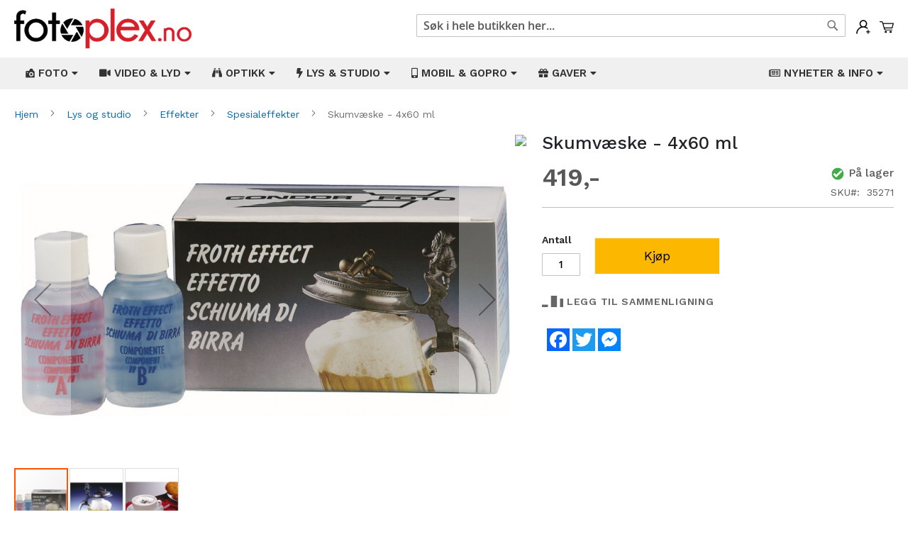

--- FILE ---
content_type: text/html; charset=UTF-8
request_url: https://fotoplex.no/35271-skumvaeske-4x60-ml.html
body_size: 21178
content:
<!doctype html>
<html lang="nb">
    <head prefix="og: http://ogp.me/ns# fb: http://ogp.me/ns/fb# product: http://ogp.me/ns/product#">
        <script>
    var BASE_URL = 'https\u003A\u002F\u002Ffotoplex.no\u002F';
    var require = {
        'baseUrl': 'https\u003A\u002F\u002Ffotoplex.no\u002Fstatic\u002Fversion1765341808\u002Ffrontend\u002FMagento\u002Fluma_child\u002Fnb_NO'
    };</script>        <meta charset="utf-8"/>
<meta name="title" content="Skumvæske - 4x60 ml"/>
<meta name="description" content="Hvor innbydende er det ikke med et glass øl med deilig friskt skum - eller er du heller typen som foretrekker en kopp rykende varm kakao med krem?"/>
<meta name="keywords" content="Skumvæske - 4x60 ml"/>
<meta name="robots" content="INDEX,FOLLOW"/>
<meta name="viewport" content="width=device-width, initial-scale=1"/>
<meta name="format-detection" content="telephone=no"/>
<title>Skumvæske - 4x60 ml</title>
<link  rel="stylesheet" type="text/css"  media="all" href="https://fotoplex.no/static/version1765341808/frontend/Magento/luma_child/nb_NO/mage/calendar.css" />
<link  rel="stylesheet" type="text/css"  media="all" href="https://fotoplex.no/static/version1765341808/frontend/Magento/luma_child/nb_NO/Mageplaza_Blog/css/mpBlogIcon.css" />
<link  rel="stylesheet" type="text/css"  media="all" href="https://fotoplex.no/static/version1765341808/frontend/Magento/luma_child/nb_NO/Webbhuset_SveaWebpay/css/styles.css" />
<link  rel="stylesheet" type="text/css"  media="all" href="https://fotoplex.no/static/version1765341808/frontend/Magento/luma_child/nb_NO/css/styles-m.css" />
<link  rel="stylesheet" type="text/css"  media="all" href="https://fotoplex.no/static/version1765341808/frontend/Magento/luma_child/nb_NO/css/custom.css" />
<link  rel="stylesheet" type="text/css"  media="all" href="https://fotoplex.no/static/version1765341808/frontend/Magento/luma_child/nb_NO/Amasty_Finder/css/chosen.min.css" />
<link  rel="stylesheet" type="text/css"  media="all" href="https://fotoplex.no/static/version1765341808/frontend/Magento/luma_child/nb_NO/Amasty_Base/vendor/slick/amslick.min.css" />
<link  rel="stylesheet" type="text/css"  media="all" href="https://fotoplex.no/static/version1765341808/frontend/Magento/luma_child/nb_NO/Mageplaza_QuickCart/css/minicart.css" />
<link  rel="stylesheet" type="text/css"  media="all" href="https://fotoplex.no/static/version1765341808/frontend/Magento/luma_child/nb_NO/Magezon_Core/css/styles.css" />
<link  rel="stylesheet" type="text/css"  media="all" href="https://fotoplex.no/static/version1765341808/frontend/Magento/luma_child/nb_NO/Magezon_Core/css/owlcarousel/owl.carousel.min.css" />
<link  rel="stylesheet" type="text/css"  media="all" href="https://fotoplex.no/static/version1765341808/frontend/Magento/luma_child/nb_NO/Magezon_Core/css/animate.css" />
<link  rel="stylesheet" type="text/css"  media="all" href="https://fotoplex.no/static/version1765341808/frontend/Magento/luma_child/nb_NO/Magezon_Core/css/fontawesome5.css" />
<link  rel="stylesheet" type="text/css"  media="all" href="https://fotoplex.no/static/version1765341808/frontend/Magento/luma_child/nb_NO/Magezon_Core/css/mgz_font.css" />
<link  rel="stylesheet" type="text/css"  media="all" href="https://fotoplex.no/static/version1765341808/frontend/Magento/luma_child/nb_NO/Magezon_Core/css/mgz_bootstrap.css" />
<link  rel="stylesheet" type="text/css"  media="all" href="https://fotoplex.no/static/version1765341808/frontend/Magento/luma_child/nb_NO/Magezon_Builder/css/openiconic.min.css" />
<link  rel="stylesheet" type="text/css"  media="all" href="https://fotoplex.no/static/version1765341808/frontend/Magento/luma_child/nb_NO/Magezon_Builder/css/styles.css" />
<link  rel="stylesheet" type="text/css"  media="all" href="https://fotoplex.no/static/version1765341808/frontend/Magento/luma_child/nb_NO/Magezon_Builder/css/common.css" />
<link  rel="stylesheet" type="text/css"  media="all" href="https://fotoplex.no/static/version1765341808/frontend/Magento/luma_child/nb_NO/Magezon_Newsletter/css/styles.css" />
<link  rel="stylesheet" type="text/css"  media="all" href="https://fotoplex.no/static/version1765341808/frontend/Magento/luma_child/nb_NO/Magezon_NinjaMenus/css/styles.css" />
<link  rel="stylesheet" type="text/css"  media="all" href="https://fotoplex.no/static/version1765341808/frontend/Magento/luma_child/nb_NO/Magezon_Core/css/magnific.css" />
<link  rel="stylesheet" type="text/css"  media="all" href="https://fotoplex.no/static/version1765341808/frontend/Magento/luma_child/nb_NO/Magezon_PageBuilder/css/styles.css" />
<link  rel="stylesheet" type="text/css"  media="all" href="https://fotoplex.no/static/version1765341808/frontend/Magento/luma_child/nb_NO/Magezon_PageBuilder/vendor/photoswipe/photoswipe.css" />
<link  rel="stylesheet" type="text/css"  media="all" href="https://fotoplex.no/static/version1765341808/frontend/Magento/luma_child/nb_NO/Magezon_PageBuilder/vendor/photoswipe/default-skin/default-skin.css" />
<link  rel="stylesheet" type="text/css"  media="all" href="https://fotoplex.no/static/version1765341808/frontend/Magento/luma_child/nb_NO/Magezon_PageBuilder/vendor/blueimp/css/blueimp-gallery.min.css" />
<link  rel="stylesheet" type="text/css"  media="all" href="https://fotoplex.no/static/version1765341808/frontend/Magento/luma_child/nb_NO/Magezon_PageBuilderIconBox/css/styles.css" />
<link  rel="stylesheet" type="text/css"  media="all" href="https://fotoplex.no/static/version1765341808/frontend/Magento/luma_child/nb_NO/mage/gallery/gallery.css" />
<link  rel="stylesheet" type="text/css"  media="all" href="https://fotoplex.no/static/version1765341808/frontend/Magento/luma_child/nb_NO/Amasty_Label/css/amlabel.css" />
<link  rel="stylesheet" type="text/css"  media="all" href="https://fotoplex.no/static/version1765341808/frontend/Magento/luma_child/nb_NO/Amasty_ShopbyBase/css/swiper.min.css" />
<link  rel="stylesheet" type="text/css"  media="all" href="https://fotoplex.no/static/version1765341808/frontend/Magento/luma_child/nb_NO/Mageplaza_Core/css/owl.carousel.css" />
<link  rel="stylesheet" type="text/css"  media="all" href="https://fotoplex.no/static/version1765341808/frontend/Magento/luma_child/nb_NO/Mageplaza_Core/css/owl.theme.css" />
<link  rel="stylesheet" type="text/css"  media="screen and (min-width: 768px)" href="https://fotoplex.no/static/version1765341808/frontend/Magento/luma_child/nb_NO/css/styles-l.css" />
<link  rel="stylesheet" type="text/css"  media="print" href="https://fotoplex.no/static/version1765341808/frontend/Magento/luma_child/nb_NO/css/print.css" />
<script  type="text/javascript"  src="https://fotoplex.no/static/version1765341808/frontend/Magento/luma_child/nb_NO/requirejs/require.js"></script>
<script  type="text/javascript"  src="https://fotoplex.no/static/version1765341808/frontend/Magento/luma_child/nb_NO/mage/requirejs/mixins.js"></script>
<script  type="text/javascript"  src="https://fotoplex.no/static/version1765341808/frontend/Magento/luma_child/nb_NO/requirejs-config.js"></script>
<script  type="text/javascript"  src="https://static.addtoany.com/menu/page.js"></script>
<link rel="preload" as="font" crossorigin="anonymous" href="https://fotoplex.no/static/version1765341808/frontend/Magento/luma_child/nb_NO/fonts/opensans/semibold/opensans-600.woff2" />
<link rel="preload" as="font" crossorigin="anonymous" href="https://fotoplex.no/static/version1765341808/frontend/Magento/luma_child/nb_NO/fonts/opensans/bold/opensans-700.woff2" />
<link rel="preload" as="font" crossorigin="anonymous" href="https://fotoplex.no/static/version1765341808/frontend/Magento/luma_child/nb_NO/fonts/Luma-Icons.woff2" />
<link  rel="icon" type="image/x-icon" href="https://fotoplex.no/media/favicon/stores/1/favicon.png" />
<link  rel="shortcut icon" type="image/x-icon" href="https://fotoplex.no/media/favicon/stores/1/favicon.png" />
<meta name="viewport" content="width=device-width, initial-scale=1, shrink-to-fit=no">
<meta name="facebook-domain-verification" content="3f8nkbzlx5fpscdnxfpkj9jza5vaib" />
<link rel="stylesheet" href="https://stackpath.bootstrapcdn.com/bootstrap/4.3.1/css/bootstrap.min.css" integrity="sha384-ggOyR0iXCbMQv3Xipma34MD+dH/1fQ784/j6cY/iJTQUOhcWr7x9JvoRxT2MZw1T" crossorigin="anonymous">

<link rel="stylesheet" type="text/css"  media="all" href="/pub/style.css" />
<link rel="stylesheet" type="text/css"  media="all" href="/pub/style2.css" />
<link rel="preconnect" href="https://fonts.gstatic.com">
<link href="https://fonts.googleapis.com/css2?family=Work+Sans:ital,wght@0,100;0,200;0,300;0,400;0,500;0,600;0,700;0,800;0,900;1,100;1,200;1,300;1,400;1,500;1,600;1,700;1,800;1,900&display=swap" rel="stylesheet">

<!-- Facebook Pixel Code -->
<script>
!function(f,b,e,v,n,t,s)
{if(f.fbq)return;n=f.fbq=function(){n.callMethod?
n.callMethod.apply(n,arguments):n.queue.push(arguments)};
if(!f._fbq)f._fbq=n;n.push=n;n.loaded=!0;n.version='2.0';
n.queue=[];t=b.createElement(e);t.async=!0;
t.src=v;s=b.getElementsByTagName(e)[0];
s.parentNode.insertBefore(t,s)}(window, document,'script',
'https://connect.facebook.net/en_US/fbevents.js');
fbq('init', '1012800319563698');
fbq('track', 'PageView');
</script>
<noscript><img height="1" width="1" style="display:none"
src="https://www.facebook.com/tr?id=1012800319563698&ev=PageView&noscript=1"
/></noscript>
<!-- End Facebook Pixel Code -->
<script async src="//static.getclicky.com/101368625.js"></script>
<noscript><p><img alt="Clicky" width="1" height="1" src="//in.getclicky.com/101368625ns.gif" /></p></noscript>
<!-- Google tag (gtag.js) -->
<script async src="https://www.googletagmanager.com/gtag/js?id=G-EP08RQ3L16"></script>
<script>
  window.dataLayer = window.dataLayer || [];
  function gtag(){dataLayer.push(arguments);}
  gtag('js', new Date());

  gtag('config', 'G-EP08RQ3L16');
</script>        


<style type="text/css">
    .mpquickcart .modal-header {
        background-color: #f5f5f5;
        color: #000000;
    }

    .mpquickcart .modal-header .action-close:before {
        color: #000000;
    }

    .mpquickcart .cart-totals {
        background-color: #ffffff;
        color: #333333;
    }

    
    </style>
<style>
	@media (min-width: 1260px) {
		.magezon-builder .mgz-container {width: 1260px;}
	}
	</style>

<meta property="fb:app_id" content="430696688479297" />
<meta property="og:type" content="product" />
<meta property="og:title" content="Skumvæske - 4x60 ml" />
<meta property="og:description" content="Hvor innbydende er det ikke med et glass øl med deilig friskt skum - eller er du heller typen som foretrekker en kopp rykende varm kakao med krem?" />
<meta property="og:image:width" content="1386" />
<meta property="og:image:height" content="315" />
<meta property="og:image" content="https://fotoplex.no/media/default/default/fotoplex_no_1.png" />
<meta property="og:image:secure_url" content="https://fotoplex.no/media/default/default/fotoplex_no_1.png" />
<meta property="og:url" content="https://fotoplex.no/35271-skumvaeske-4x60-ml.html" />
<meta property="product:price:amount" content="419"/>
<meta property="product:price:currency" content="NOK"/>
<meta property="product:availability" content="instock"/>
<meta property="product:retailer_item_id" content="35271"/>
    <style>.eeid951 > a{border-bottom:1px solid #DDD}.ijnvkga > a{border-bottom:1px solid #DDD}.uhtwwpq > a{border-bottom:1px solid #DDD}.y6o6wop > a{border-bottom:1px solid #DDD}.x9k7at7-s{border-color:#82b51c !important;border-top-width:5px !important;border-top-style:solid}.x9k7at7 > .item-submenu{width:100% !important}.cgjeomn > a{border-bottom:1px solid #DDD}.mxbywmv > a{border-bottom:1px solid #DDD}.oi2ee69 > a{border-bottom:1px solid #DDD}.na715ej > a{border-bottom:1px solid #DDD}.m0glsbe > a{border-bottom:1px solid #DDD}.ef9in41 > a{border-bottom:1px solid #DDD}.uh8dbss > a{border-bottom:1px solid #DDD}.rfpf7di-s{border-color:#82b51c !important;border-top-width:5px !important;border-top-style:solid}.rfpf7di > .item-submenu{width:100% !important}.r9toefu > a{border-bottom:1px solid #DDD}.o89c50a > a{border-bottom:1px solid #DDD}.o005646 > a{border-bottom:1px solid #DDD}.pcn8axq > a{border-bottom:1px solid #DDD}.cvxdiu8-s{border-color:#82b51c !important;border-top-width:5px !important;border-top-style:solid}.cvxdiu8 > .item-submenu{width:100% !important}.ioge249 > a{border-bottom:1px solid #DDD}.msxlcgv > a{border-bottom:1px solid #DDD}.cx46l8x > a{border-bottom:1px solid #DDD}.k822oul > a{border-bottom:1px solid #DDD}.t47yia8 > a{border-bottom:1px solid #DDD}.ms3saab > a{border-bottom:1px solid #DDD}.cc4ccre > a{border-bottom:1px solid #DDD}.bp7j4ef > a{border-bottom:1px solid #DDD}.appir8y > a{border-bottom:1px solid #DDD}.s0lj4hh > a{border-bottom:1px solid #DDD}.rgqx2a7 > a{border-bottom:1px solid #DDD}.q1ncue8-s{border-color:#82b51c !important;border-top-width:5px !important;border-top-style:solid}.q1ncue8 > .item-submenu{width:100% !important}.k2gwvvc > a{border-bottom:1px solid #DDD}.s6qbh06 > a{border-bottom:1px solid #DDD}.rst1a2a > a{border-bottom:1px solid #DDD}.q6tr7ck > a{border-bottom:1px solid #DDD}.lex6v9g > a{border-bottom:1px solid #DDD}.h071529 > a{border-bottom:1px solid #DDD}.k9o6lkg > a{border-bottom:1px solid #DDD}.ppbtibl-s{border-color:#82b51c !important;border-top-width:5px !important;border-top-style:solid}.ppbtibl > .item-submenu{width:100% !important}.jt7otlf > a{border-bottom:1px solid #DDD}.u2nnvss > a{border-bottom:1px solid #DDD}.h5w0i9m > a{border-bottom:1px solid #DDD}.hu26plf > a{border-bottom:1px solid #DDD}.vlw1qas-s{border-color:#82b51c !important;border-top-width:5px !important;border-top-style:solid}.vlw1qas > .item-submenu{width:100% !important}.mgz-element.aqyw4cd .image-content{width:100%;text-align:center}.mgz-element.aqyw4cd .image-title{font-size:16px}.sqe8m9g > a{border-bottom:1px solid #DDD}.mgz-element.qeikal4 .image-content{width:100%;text-align:center}.mgz-element.qeikal4 .image-title{font-size:16px}.nt14ya2 > a{border-bottom:1px solid #DDD}.mgz-element.v189hbk .image-content{width:100%;text-align:center}.mgz-element.v189hbk .image-title{font-size:16px}.j1axlv6 > a{border-bottom:1px solid #DDD}.mgz-element.c5afc38 .image-content{width:100%;text-align:center}.mgz-element.c5afc38 .image-title{font-size:16px}.w3w36e7 > a{border-bottom:1px solid #DDD}.lgmjjvv-s{border-color:#82b51c !important;border-top-width:5px !important;border-top-style:solid}.lgmjjvv > .item-submenu{width:100% !important}.mgz-element.vibl962 .image-content{width:100%;text-align:center}.mgz-element.vibl962 .image-title{font-size:16px}.form17691505066973182a3e619 .mgz-newsletter-btn,.form17691505066973182a3e619 input{height:35px}.wmx6cs0-s{padding-top:2px !important}.mgz-element.wmx6cs0 .mgz-newsletter-btn{border-style:solid}.tag4hu2-s{padding-right:10px !important;padding-left:10px !important}</style></head>
    <body data-container="body"
          data-mage-init='{"loaderAjax": {}, "loader": { "icon": "https://fotoplex.no/static/version1765341808/frontend/Magento/luma_child/nb_NO/images/loader-2.gif"}}'
        itemtype="http://schema.org/Product" itemscope="itemscope" class="catalog-product-view product-35271-skumvaeske-4x60-ml page-layout-1column">
        

<div id="cookie-status">
    The store will not work correctly in the case when cookies are disabled.</div>
<script type="text&#x2F;javascript">document.querySelector("#cookie-status").style.display = "none";</script>
<script type="text/x-magento-init">
    {
        "*": {
            "cookieStatus": {}
        }
    }
</script>

<script type="text/x-magento-init">
    {
        "*": {
            "mage/cookies": {
                "expires": null,
                "path": "\u002F",
                "domain": ".fotoplex.no",
                "secure": false,
                "lifetime": "3600"
            }
        }
    }
</script>
    <noscript>
        <div class="message global noscript">
            <div class="content">
                <p>
                    <strong>JavaScript kan være deaktivert i din nettleseren.</strong>
                    <span>
                        For the best experience on our site, be sure to turn on Javascript in your browser.                    </span>
                </p>
            </div>
        </div>
    </noscript>
<script>true</script><script>    require.config({
        map: {
            '*': {
                wysiwygAdapter: 'mage/adminhtml/wysiwyg/tiny_mce/tinymce4Adapter'
            }
        }
    });</script><script id="searchAutocompletePlaceholder" type="text/x-custom-template">
    <div class="mst-searchautocomplete__autocomplete">
        <div class="mst-searchautocomplete__spinner">
            <div class="spinner-item spinner-item-1"></div>
            <div class="spinner-item spinner-item-2"></div>
            <div class="spinner-item spinner-item-3"></div>
            <div class="spinner-item spinner-item-4"></div>
            <div class="spinner-item spinner-item-5"></div>
            <div class="spinner-item spinner-item-6"></div>
            <div class="spinner-item spinner-item-7"></div>
            <div class="spinner-item spinner-item-8"></div>
        </div>

        <div class="mst-searchautocomplete__close">&times;</div>
    </div>
</script>

<script id="searchAutocompleteWrapper" type="text/x-custom-template">
    <div class="mst-searchautocomplete__wrapper">
        <div data-bind="visible: result().noResults == false">
            <div data-bind="foreach: { data: result().indexes, as: 'index' }">
                <div data-bind="visible: index.totalItems, attr: {class: 'mst-searchautocomplete__index ' + index.identifier}">
                    <div class="mst-searchautocomplete__index-title">
                        <span data-bind="text: index.title"></span>
                        <span data-bind="visible: index.isShowTotals">
                            (<span data-bind="text: index.totalItems"></span>)
                        </span>
                    </div>

                    <ul data-bind="foreach: { data: index.items, as: 'item' }">
                        <li data-bind="
                            template: { name:index.identifier, data: item },
                            attr: {class: 'mst-searchautocomplete__item ' + index.identifier},
                            event: { mouseover: $parents[1].onMouseOver, mouseout: $parents[1].onMouseOut, mousedown: $parents[1].onClick },
                            css: {_active: $data.isActive}">
                        </li>
                    </ul>
                </div>
            </div>

            <div class="mst-searchautocomplete__show-all" data-bind="visible: result().urlAll && result().totalItems > 0">
                <a data-bind="attr: { href: result().urlAll }">
                    <span data-bind="text: result().textAll"></span>
                </a>
            </div>
        </div>

        <div class="mst-searchautocomplete__empty-result" data-bind="visible: result().noResults == true && !loading()">
            <span data-bind="text: result().textEmpty"></span>
        </div>
    </div>
</script>

<script id="popular" type="text/x-custom-template">
    <a class="title" data-bind="text: query"></a>
</script>

<script id="magento_search_query" type="text/x-custom-template">
    <a class="title" data-bind="text: query_text, attr: {href: url}, highlight"></a> <span class="num_results"
        data-bind="text: num_results"></span>
</script>

<script id="magento_catalog_product" type="text/x-custom-template">
    <!-- ko if: image -->
    <a rel="noreferrer" data-bind="attr: {href: url}">
        <div class="mst-product-image-wrapper"><img data-bind="attr: {src: image}"/></div>
    </a>
    <!-- /ko -->

    <div class="meta">
        <div class="title">
            <a rel="noreferrer" data-bind="html: name, attr: {href: url}, highlight"></a>

            <!-- ko if: sku -->
            <span class="sku" data-bind="text: sku, highlight"></span>
            <!-- /ko -->
        </div>

        <!-- ko if: description -->
        <div class="description" data-bind="text: description, highlight"></div>
        <!-- /ko -->

        <!-- ko if: rating -->
        <div data-bind="html: rating"></div>
        <!-- /ko -->

        <!-- ko if: cart.visible -->
            <form data-role="tocart-form" class="to-cart"
                  data-bind="visible: cart.visible, attr:{action: cart.params.action}, afterRender: $parents[2].afterRender"
                  method="post">
                <input type="hidden" name="product" data-bind="value: cart.params.data.product">
                <input type="hidden" name="uenc" data-bind="value: cart.params.data.uenc">
                <input type="hidden" name="form_key" data-bind="value: $parents[2].form_key"/>
                <button type="submit" class="action tocart primary">
                    <span data-bind="html: cart.label,event: { mousedown: $parents[2].onSubmit }"></span>
                </button>
            </form>
        <!-- /ko -->
    </div>

    <div class="store">
        <div data-bind="html: price" class="price"></div>
    </div>
</script>

<script id="magento_catalog_categoryproduct" type="text/x-custom-template">
    <a class="title" data-bind="text: name, attr: {href: url}, highlight"></a>
</script>

<script id="magento_catalog_category" type="text/x-custom-template">
    <a class="title" data-bind="text: name, attr: {href: url}, highlight"></a>
</script>

<script id="magento_cms_page" type="text/x-custom-template">
    <a class="title" data-bind="text: name, attr: {href: url}, highlight"></a>
</script>

<script id="magento_catalog_attribute" type="text/x-custom-template">
    <a class="title" data-bind="text: name, attr: {href: url}, highlight"></a>
</script>

<script id="magento_catalog_attribute_2" type="text/x-custom-template">
    <a class="title" data-bind="text: name, attr: {href: url}, highlight"></a>
</script>

<script id="magento_catalog_attribute_3" type="text/x-custom-template">
    <a class="title" data-bind="text: name, attr: {href: url}, highlight"></a>
</script>

<script id="magento_catalog_attribute_4" type="text/x-custom-template">
    <a class="title" data-bind="text: name, attr: {href: url}, highlight"></a>
</script>

<script id="magento_catalog_attribute_5" type="text/x-custom-template">
    <a class="title" data-bind="text: name, attr: {href: url}, highlight"></a>
</script>

<script id="mirasvit_kb_article" type="text/x-custom-template">
    <a class="title" data-bind="text: name, attr: {href: url}, highlight"></a>
</script>

<script id="external_wordpress_post" type="text/x-custom-template">
    <a class="title" data-bind="text: name, attr: {href: url}, highlight"></a>
</script>

<script id="amasty_blog_post" type="text/x-custom-template">
    <a class="title" data-bind="text: name, attr: {href: url}, highlight"></a>
</script>

<script id="amasty_faq_question" type="text/x-custom-template">
    <a class="title" data-bind="text: name, attr: {href: url}, highlight"></a>
</script>

<script id="magefan_blog_post" type="text/x-custom-template">
    <a class="title" data-bind="text: name, attr: {href: url}, highlight"></a>
</script>

<script id="mageplaza_blog_post" type="text/x-custom-template">
    <a class="title" data-bind="text: name, attr: {href: url}, highlight"></a>
</script>

<script id="aheadworks_blog_post" type="text/x-custom-template">
    <a class="title" data-bind="text: name, attr: {href: url}, highlight"></a>
</script>

<script id="mirasvit_blog_post" type="text/x-custom-template">
    <a class="title" data-bind="text: name, attr: {href: url}, highlight"></a>
</script>

<script id="mirasvit_gry_registry" type="text/x-custom-template">
    <a class="title" data-bind="text: title, attr: {href: url}, highlight"></a>
    <p data-bind="text: name, highlight"></p>
</script>

<script id="ves_blog_post" type="text/x-custom-template">
    <a class="title" data-bind="text: name, attr: {href: url}, highlight"></a>
</script>

<script id="fishpig_glossary_word" type="text/x-custom-template">
    <a class="title" data-bind="text: name, attr: {href: url}, highlight"></a>
</script>

<script id="blackbird_contentmanager_content" type="text/x-custom-template">
    <a class="title" data-bind="text: name, attr: {href: url}, highlight"></a>
</script>
    <script>
        require([
                'jquery',
                'Mirasvit_SearchAutocomplete/js/autocomplete',
                'Mirasvit_SearchAutocomplete/js/typeahead'
            ], function ($, autocomplete, typeahead) {
                var selector = 'input#search, input#mobile_search, .minisearch input[type="text"]';

                $(document).ready(function () {
                    $('#search_mini_form').prop("minSearchLength", 10000);

                    var $input = $(selector);

                    $input.each(function (index, searchInput) {
                        
                        new autocomplete($(searchInput)).init({"query":"","priceFormat":{"pattern":"%s","precision":"0","requiredPrecision":"0","decimalSymbol":".","groupSymbol":"","groupLength":3,"integerRequired":false,"showMinus":"before_value","symbol":",-","minusSign":"-"},"minSearchLength":3,"url":"https:\/\/fotoplex.no\/searchautocomplete\/ajax\/suggest\/","storeId":"1","delay":200,"layout":"1column","popularTitle":"Hot Searches","popularSearches":[],"isTypeaheadEnabled":false,"typeaheadUrl":"https:\/\/fotoplex.no\/searchautocomplete\/ajax\/typeahead\/","minSuggestLength":2});
                    });
                });
            }
        );
    </script>

<div class="page-wrapper"><header class="page-header"><div class="header content">
<div class="minicart-wrapper">
    <div class="mpquickcart-icon-wrapper">
        <a class="action showcart" data-bind="scope: 'minicart_content'"
            >
            <img src="https://fotoplex.no/media/fotoplex/cart.svg" alt="Min&#x20;handlekurv">
            <span class="text">Min handlekurv</span>
            <span class="counter qty empty"
                  data-bind="css: { empty: !!getCartParam('summary_count') == false }, blockLoader: isLoading">
                <span class="counter-number"><!-- ko text: getCartParam('summary_count') --><!-- /ko --></span>
                <span class="counter-label">
                <!-- ko if: getCartParam('summary_count') -->
                    <!-- ko text: getCartParam('summary_count') --><!-- /ko -->
                    <!-- ko i18n: 'items' --><!-- /ko -->
                <!-- /ko -->
                </span>
            </span>
        </a>
    </div>
            <div id="minicart-content-wrapper" data-bind="scope: 'minicart_content'">
            <div class="minicart-wrapper" data-block="minicart" data-bind="afterRender: setModalElement">
                <div class="block block-minicart">
                    <!-- ko template: getTemplate() --><!-- /ko -->
                </div>
            </div>
        </div>
                <script>
        window.checkout = {"shoppingCartUrl":"https:\/\/fotoplex.no\/checkout\/cart\/","checkoutUrl":"https:\/\/fotoplex.no\/checkout\/","updateItemQtyUrl":"https:\/\/fotoplex.no\/checkout\/sidebar\/updateItemQty\/","removeItemUrl":"https:\/\/fotoplex.no\/checkout\/sidebar\/removeItem\/","imageTemplate":"Magento_Catalog\/product\/image_with_borders","baseUrl":"https:\/\/fotoplex.no\/","minicartMaxItemsVisible":5,"websiteId":"1","maxItemsToDisplay":10,"storeId":"1","storeGroupId":"1","customerLoginUrl":"https:\/\/fotoplex.no\/customer\/account\/login\/","isRedirectRequired":false,"autocomplete":"off","mpquickcart":{"isHover":false,"showFull":false},"captcha":{"user_login":{"isCaseSensitive":false,"imageHeight":50,"imageSrc":"","refreshUrl":"https:\/\/fotoplex.no\/captcha\/refresh\/","isRequired":false,"timestamp":1769150506}}};
    </script>
    <script type="text/x-magento-init">
    {
        "[data-block='minicart']": {
            "Magento_Ui/js/core/app": {"components":{"minicart_content":{"children":{"subtotal.container":{"children":{"subtotal":{"children":{"subtotal.totals":{"config":{"display_cart_subtotal_incl_tax":1,"display_cart_subtotal_excl_tax":0,"template":"Magento_Tax\/checkout\/minicart\/subtotal\/totals"},"children":{"subtotal.totals.msrp":{"component":"Magento_Msrp\/js\/view\/checkout\/minicart\/subtotal\/totals","config":{"displayArea":"minicart-subtotal-hidden","template":"Magento_Msrp\/checkout\/minicart\/subtotal\/totals"}}},"component":"Magento_Tax\/js\/view\/checkout\/minicart\/subtotal\/totals"}},"component":"uiComponent","config":{"template":"Magento_Checkout\/minicart\/subtotal"}}},"component":"uiComponent","config":{"displayArea":"subtotalContainer"}},"item.renderer":{"component":"uiComponent","config":{"displayArea":"defaultRenderer","template":"Mageplaza_QuickCart\/minicart\/item\/default"},"children":{"item.image":{"component":"Magento_Catalog\/js\/view\/image","config":{"template":"Magento_Catalog\/product\/image","displayArea":"itemImage"}},"checkout.cart.item.price.sidebar":{"component":"uiComponent","config":{"template":"Magento_Checkout\/minicart\/item\/price","displayArea":"priceSidebar"}}}},"extra_info":{"component":"uiComponent","config":{"displayArea":"extraInfo"}},"promotion":{"component":"uiComponent","config":{"displayArea":"promotion"}},"mpquickcart_totals":{"component":"Mageplaza_QuickCart\/js\/view\/totals","displayArea":"extraInfo","config":{"template":"Mageplaza_QuickCart\/minicart\/totals"}}},"config":{"itemRenderer":{"default":"defaultRenderer","simple":"defaultRenderer","virtual":"defaultRenderer"},"template":"Mageplaza_QuickCart\/minicart\/content"},"component":"Mageplaza_QuickCart\/js\/view\/minicart"}},"types":[]}        },
        "*": {
            "Magento_Ui/js/block-loader": "https://fotoplex.no/static/version1765341808/frontend/Magento/luma_child/nb_NO/images/loader-1.gif"
        }
    }
    </script>
</div><span data-action="toggle-nav" class="action nav-toggle"><span>Toggle Nav</span></span>
<a
    class="logo"
    href="https://fotoplex.no/"
    title=""
    aria-label="store logo">
    <img src="https://fotoplex.no/media/logo/stores/1/fotoplex_no.png"
         title=""
         alt=""
            width="170"                />
</a>
<ul class="account wrapper"><li class="item link account">
	<span class="account-icon popup">
        <img src="https://fotoplex.no/media/fotoplex/account.svg" alt="Min&#x20;konto">
                	<span class="popuptext" id="myPopup">
	        	<a href="https://fotoplex.no/customer/account/login/" class="action account" title="Logg&#x20;inn">Logg&#x20;inn</a>
	    		<a href="https://fotoplex.no/customer/account/create/" class="action account" title="Registrer">Registrer</a>
	        </span>
            </span>
</li>


<style type="text/css">
ul.account.wrapper span {
	display: inline-block;
	vertical-align: top;
}
.account.wrapper .action {
	display: block;
	color: #d71f2a;
}
.popup {
  position: relative;
  display: inline-block;
  cursor: pointer;
  -webkit-user-select: none;
  -moz-user-select: none;
  -ms-user-select: none;
  user-select: none;
}

.popup .popuptext {
  visibility: hidden;
  width: 160px;
  background-color: #fff;
  color: #000;
  text-align: center;
  border-radius: 6px;
  padding: 8px;
  position: absolute;
  z-index: 999;
  top: 100%;
  left: 50%;
  margin-left: -80px;
  box-shadow: 0px 3px 11px 2px #ddd;
}

.popup:hover .popuptext {
  visibility: visible;

}

@media(max-width: 767px) {
  .popup .popuptext {
    width: 124px;
    margin: 0;
    left: auto;
    right: -30px;
    margin-top: 10px;
  }
  .minicart-wrapper {
    margin-left: 15px;
  }
  ul.account.wrapper {
    margin-top: 10px;
  }
  .block-search .label {
    margin-top: 5px;
  }
  .block-search .label:before {
    margin-right: 0;
    color: #000;
    font-size: 26px;
  }
  .header.content .logo {
    margin: 0 0 10px 40px;
    margin-bottom: 13px;
    margin-top: 4px;
  }
  .header .nav-toggle {
    margin-top: 10px;
  }
}

</style></ul><ul class="compare wrapper"><li class="item link compare" data-bind="scope: 'compareProducts'" data-role="compare-products-link">
    <a class="action compare no-display" title="Sammenlign&#x20;produkter"
       data-bind="attr: {'href': compareProducts().listUrl}, css: {'no-display': !compareProducts().count}"
    >
    	<span class="compare-icon">
    		<img src="https://fotoplex.no/media/fotoplex/compare.svg" alt="Sammenlign&#x20;produkter">
    	</span>
        <span class="counter qty" data-bind="text: compareProducts().countCaption"></span>
    </a>
</li>
<script type="text/x-magento-init">
{"[data-role=compare-products-link]": {"Magento_Ui/js/core/app": {"components":{"compareProducts":{"component":"Magento_Catalog\/js\/view\/compare-products"}}}}}
</script>
</ul><div class="block block-search">
    <div class="block block-title"><strong>Søk</strong></div>
    <div class="block block-content">
        <form class="form minisearch" id="search_mini_form"
              action="https://fotoplex.no/catalogsearch/result/" method="get">
            <div class="field search">
                <label class="label" for="search" data-role="minisearch-label">
                    <span>Søk</span>
                </label>
                <div class="control">
                    <input id="search"
                                                       type="text"
                           name="q"
                           value=""
                           placeholder="S&#xF8;k&#x20;i&#x20;hele&#x20;butikken&#x20;her..."
                           class="input-text"
                           maxlength="128"
                           role="combobox"
                           aria-haspopup="false"
                           aria-autocomplete="both"
                           autocomplete="off"
                           aria-expanded="false"/>
                    <div id="search_autocomplete" class="search-autocomplete"></div>
                    <div class="nested">
    <a class="action advanced" href="https://fotoplex.no/catalogsearch/advanced/" data-action="advanced-search">
        Avansert søk    </a>
</div>
                </div>
            </div>
            <div class="actions">
                <button type="submit"
                    title="Søk"
                    class="action search"
                    aria-label="Search"
                >
                    <span>Søk</span>
                </button>
            </div>
        </form>
    </div>
</div>
</div></header>    <div class="sections nav-sections">
                <div class="section-items nav-sections-items"
             data-mage-init='{"tabs":{"openedState":"active"}}'>
                                            <div class="section-item-title nav-sections-item-title"
                     data-role="collapsible">
                    <a class="nav-sections-item-switch"
                       data-toggle="switch" href="#store.menu">
                        Meny                    </a>
                </div>
                <div class="section-item-content nav-sections-item-content"
                     id="store.menu"
                     data-role="content">
                        <nav class="navigation" data-action="navigation">
        <div id="ninjamenus1" class="ninjamenus  ninjamenus-horizontal ninjamenus-mobile-accordion ninjamenus-desktop  ninjamenus-top" data-type="horizontal" data-mobile-type="accordion" data-mage-init='{"ninjamenustop": {"id": "ninjamenus1","mobileBreakpoint": 768, "stick": false}}'>
	    	<div class="magezon-builder magezon-builder-preload"><div class="x9k7at7 mgz-element nav-item mega left_edge_menu_bar level0" data-animate-in="fadeIn" data-caret="fas mgz-fa-caret-down" data-caret-hover="fas mgz-fa-caret-up" data-icon="mgz-oi mgz-oi-camera"><a href="https://fotoplex.no/foto.html" ><i class="item-icon mgz-oi mgz-oi-camera "></i> <span class="title">FOTO</span> <i class="caret fas mgz-fa-caret-down"></i> </a> <div class="item-submenu mgz-element-inner x9k7at7-s"><div class="pj8g44b mgz-element mgz-element-row full_width_row"><div class="mgz-element-inner pj8g44b-s"><div class="inner-content mgz-container"><div class="tdfm2wp mgz-element mgz-element-column mgz-col-xl-3 mgz-col-lg-3 mgz-col-md-3 mgz-col-sm-12 mgz-col-xs-12 mgz-row-gap-margin"><div class="mgz-element-inner tdfm2wp-s"><div class="eeid951 mgz-element mz-menu-level1 nav-item stack left_edge_parent_item" data-icon="mgz-oi mgz-oi-flash"><a href="https://fotoplex.no/foto/kamerablitser-og-tilbehor.html" ><i class="item-icon mgz-oi mgz-oi-flash "></i> <span class="title">Kamerablitser og tilbehør</span> <i class="caret fas mgz-fa-angle-down"></i> </a> <div class="item-submenu mgz-element-inner eeid951-s"><div class="uejadmb mgz-element mz-menu-level2 nav-item" data-icon="fas mgz-fa-caret-right"><a href="https://fotoplex.no/foto/kamerablitser-og-tilbehor/batterier-og-ladere.html" ><i class="item-icon fas mgz-fa-caret-right "></i> <span class="title">Batterier og ladere</span> </a> </div><div class="ejy9fap mgz-element mz-menu-level2 nav-item" data-icon="fas mgz-fa-caret-right"><a href="https://fotoplex.no/foto/kamerablitser-og-tilbehor/blitser.html" ><i class="item-icon fas mgz-fa-caret-right "></i> <span class="title">Blitser</span> </a> </div><div class="kp7xj0h mgz-element mz-menu-level2 nav-item" data-icon="fas mgz-fa-caret-right"><a href="https://fotoplex.no/foto/kamerablitser-og-tilbehor/diffusere.html" ><i class="item-icon fas mgz-fa-caret-right "></i> <span class="title">Diffusere</span> </a> </div><div class="vyqv7ra mgz-element mz-menu-level2 nav-item" data-icon="fas mgz-fa-caret-right"><a href="https://fotoplex.no/foto/kamerablitser-og-tilbehor/fjernutlosere-og-ttl-kabler.html" ><i class="item-icon fas mgz-fa-caret-right "></i> <span class="title">Fjernutløsere og TTL-kabler</span> </a> </div><div class="c7fvk7a mgz-element mz-menu-level2 nav-item" data-icon="fas mgz-fa-caret-right"><a href="https://fotoplex.no/foto/kamerablitser-og-tilbehor/holdere.html" ><i class="item-icon fas mgz-fa-caret-right "></i> <span class="title">Holdere</span> </a> </div><div class="gunomp6 mgz-element mz-menu-level2 nav-item" data-icon="fas mgz-fa-caret-right"><a href="https://fotoplex.no/foto/kamerablitser-og-tilbehor/lightblaster.html" ><i class="item-icon fas mgz-fa-caret-right "></i> <span class="title">Light Blaster</span> </a> </div><div class="ajvvlyf mgz-element mz-menu-level2 nav-item" data-icon="fas mgz-fa-caret-right"><a href="https://fotoplex.no/foto/kamerablitser-og-tilbehor/magnetmod.html" ><i class="item-icon fas mgz-fa-caret-right "></i> <span class="title">Magnet Mod</span> </a> </div><div class="kq41p47 mgz-element mz-menu-level2 nav-item" data-icon="fas mgz-fa-caret-right"><a href="https://fotoplex.no/foto/kamerablitser-og-tilbehor/softbokser.html" ><i class="item-icon fas mgz-fa-caret-right "></i> <span class="title">Softbokser</span> </a> </div><div class="b1bna3f mgz-element mz-menu-level2 nav-item" data-icon="fas mgz-fa-caret-right"><a href="https://fotoplex.no/foto/kamerablitser-og-tilbehor/tilbehor.html" ><i class="item-icon fas mgz-fa-caret-right "></i> <span class="title">Tilbehør</span> </a> </div></div></div></div></div><div class="t81et5x mgz-element mgz-element-column mgz-col-xl-3 mgz-col-lg-3 mgz-col-md-3 mgz-col-sm-12 mgz-col-xs-12 mgz-row-gap-margin"><div class="mgz-element-inner t81et5x-s"><div class="ijnvkga mgz-element mz-menu-level1 nav-item stack left_edge_parent_item" data-icon="fas mgz-fa-battery-half"><a href="https://fotoplex.no/foto/kameratilbehor.html" ><i class="item-icon fas mgz-fa-battery-half "></i> <span class="title">Kameratilbehør</span> <i class="caret fas mgz-fa-angle-down"></i> </a> <div class="item-submenu mgz-element-inner ijnvkga-s"><div class="dnv6jur mgz-element mz-menu-level2 nav-item" data-icon="fas mgz-fa-caret-right"><a href="https://fotoplex.no/foto/kameratilbehor/adaptere-og-braketter.html" ><i class="item-icon fas mgz-fa-caret-right "></i> <span class="title">Adaptere og braketter</span> </a> </div><div class="jhftdh2 mgz-element mz-menu-level2 nav-item" data-icon="fas mgz-fa-caret-right"><a href="https://fotoplex.no/foto/kameratilbehor/batterier-og-ladere.html" ><i class="item-icon fas mgz-fa-caret-right "></i> <span class="title">Batterier og ladere</span> </a> </div><div class="rbabbii mgz-element mz-menu-level2 nav-item" data-icon="fas mgz-fa-caret-right"><a href="https://fotoplex.no/foto/kameratilbehor/deksler.html" ><i class="item-icon fas mgz-fa-caret-right "></i> <span class="title">Deksler</span> </a> </div><div class="ik6ql9f mgz-element mz-menu-level2 nav-item" data-icon="fas mgz-fa-caret-right"><a href="https://fotoplex.no/foto/kameratilbehor/fjernutlosere.html" ><i class="item-icon fas mgz-fa-caret-right "></i> <span class="title">Fjernutløsere</span> </a> </div><div class="axb2xxw mgz-element mz-menu-level2 nav-item" data-icon="fas mgz-fa-caret-right"><a href="https://fotoplex.no/foto/kameratilbehor/gps.html" ><i class="item-icon fas mgz-fa-caret-right "></i> <span class="title">GPS</span> </a> </div><div class="xsqjqh0 mgz-element mz-menu-level2 nav-item" data-icon="fas mgz-fa-caret-right"><a href="https://fotoplex.no/foto/kameratilbehor/kalibrering.html" ><i class="item-icon fas mgz-fa-caret-right "></i> <span class="title">Kalibrering</span> </a> </div><div class="bru7x67 mgz-element mz-menu-level2 nav-item" data-icon="fas mgz-fa-caret-right"><a href="https://fotoplex.no/foto/kameratilbehor/minnekort-og-tilbehor.html" ><i class="item-icon fas mgz-fa-caret-right "></i> <span class="title">Minnekort og tilbehør</span> </a> </div><div class="o467okx mgz-element mz-menu-level2 nav-item" data-icon="fas mgz-fa-caret-right"><a href="https://fotoplex.no/foto/kameratilbehor/miops.html" ><i class="item-icon fas mgz-fa-caret-right "></i> <span class="title">Miops</span> </a> </div><div class="wf77hp0 mgz-element mz-menu-level2 nav-item" data-icon="fas mgz-fa-caret-right"><a href="https://fotoplex.no/foto/kameratilbehor/regntrekk.html" ><i class="item-icon fas mgz-fa-caret-right "></i> <span class="title">Regntrekk</span> </a> </div><div class="csyetvo mgz-element mz-menu-level2 nav-item" data-icon="fas mgz-fa-caret-right"><a href="https://fotoplex.no/foto/kameratilbehor/rengjoring.html" ><i class="item-icon fas mgz-fa-caret-right "></i> <span class="title">Rengjøring</span> </a> </div><div class="d1mmu8l mgz-element mz-menu-level2 nav-item" data-icon="fas mgz-fa-caret-right"><a href="https://fotoplex.no/foto/kameratilbehor/sokere-og-oyemuslinger.html" ><i class="item-icon fas mgz-fa-caret-right "></i> <span class="title">Søkere og øyemuslinger</span> </a> </div><div class="uxxmlgu mgz-element mz-menu-level2 nav-item" data-icon="fas mgz-fa-caret-right"><a href="https://fotoplex.no/foto/kameratilbehor/triggertrap.html" ><i class="item-icon fas mgz-fa-caret-right "></i> <span class="title">Triggertrap</span> </a> </div></div></div></div></div><div class="ilrd3i1 mgz-element mgz-element-column mgz-col-xl-3 mgz-col-lg-3 mgz-col-md-3 mgz-col-sm-12 mgz-col-xs-12 mgz-row-gap-margin"><div class="mgz-element-inner ilrd3i1-s"><div class="uhtwwpq mgz-element mz-menu-level1 nav-item stack left_edge_parent_item" data-icon="far mgz-fa-square"><a href="https://fotoplex.no/foto/stativ.html" ><i class="item-icon far mgz-fa-square "></i> <span class="title">Stativ</span> <i class="caret fas mgz-fa-angle-down"></i> </a> <div class="item-submenu mgz-element-inner uhtwwpq-s"><div class="uxd9a2f mgz-element mz-menu-level2 nav-item" data-icon="fas mgz-fa-caret-right"><a href="https://fotoplex.no/foto/stativ/hurtigfester-og-kameraplater.html" ><i class="item-icon fas mgz-fa-caret-right "></i> <span class="title">Hurtigfester og kameraplater</span> </a> </div><div class="dq4u3wd mgz-element mz-menu-level2 nav-item" data-icon="fas mgz-fa-caret-right"><a href="https://fotoplex.no/foto/stativ/mini-tripod.html" ><i class="item-icon fas mgz-fa-caret-right "></i> <span class="title">Mini-tripod</span> </a> </div><div class="lr47fi0 mgz-element mz-menu-level2 nav-item" data-icon="fas mgz-fa-caret-right"><a href="https://fotoplex.no/foto/stativ/monopod.html" ><i class="item-icon fas mgz-fa-caret-right "></i> <span class="title">Monopod</span> </a> </div><div class="swwnfk0 mgz-element mz-menu-level2 nav-item" data-icon="fas mgz-fa-caret-right"><a href="https://fotoplex.no/foto/stativ/rigger-og-bur.html" ><i class="item-icon fas mgz-fa-caret-right "></i> <span class="title">Rigger og bur</span> </a> </div><div class="og2m7dp mgz-element mz-menu-level2 nav-item" data-icon="fas mgz-fa-caret-right"><a href="https://fotoplex.no/foto/stativ/stativhoder.html" ><i class="item-icon fas mgz-fa-caret-right "></i> <span class="title">Stativhoder</span> </a> </div><div class="gbqawuh mgz-element mz-menu-level2 nav-item" data-icon="fas mgz-fa-caret-right"><a href="https://fotoplex.no/foto/stativ/sugekopp.html" ><i class="item-icon fas mgz-fa-caret-right "></i> <span class="title">Sugekopp</span> </a> </div><div class="rw4wmqa mgz-element mz-menu-level2 nav-item" data-icon="fas mgz-fa-caret-right"><a href="https://fotoplex.no/foto/stativ/tripod.html" ><i class="item-icon fas mgz-fa-caret-right "></i> <span class="title">Tripod</span> </a> </div><div class="u50mvdh mgz-element mz-menu-level2 nav-item" data-icon="fas mgz-fa-caret-right"><a href="https://fotoplex.no/foto/stativ/tilbehor.html" ><i class="item-icon fas mgz-fa-caret-right "></i> <span class="title">Tilbehør</span> </a> </div></div></div></div></div><div class="ayni68x mgz-element mgz-element-column mgz-col-xl-3 mgz-col-lg-3 mgz-col-md-3 mgz-col-sm-12 mgz-col-xs-12 mgz-row-gap-margin"><div class="mgz-element-inner ayni68x-s"><div class="y6o6wop mgz-element mz-menu-level1 nav-item stack left_edge_parent_item" data-icon="fas mgz-fa-suitcase"><a href="https://fotoplex.no/foto/baereutstyr.html" ><i class="item-icon fas mgz-fa-suitcase "></i> <span class="title">Bæreutstyr</span> <i class="caret fas mgz-fa-angle-down"></i> </a> <div class="item-submenu mgz-element-inner y6o6wop-s"><div class="dbvqojy mgz-element mz-menu-level2 nav-item" data-icon="fas mgz-fa-caret-right"><a href="https://fotoplex.no/foto/baereutstyr/fotobagger.html" ><i class="item-icon fas mgz-fa-caret-right "></i> <span class="title">Fotobagger</span> </a> </div><div class="sg2xv4g mgz-element mz-menu-level2 nav-item" data-icon="fas mgz-fa-caret-right"><a href="https://fotoplex.no/foto/baereutstyr/kofferter.html" ><i class="item-icon fas mgz-fa-caret-right "></i> <span class="title">Kofferter</span> </a> </div><div class="b45p1rl mgz-element mz-menu-level2 nav-item" data-icon="fas mgz-fa-caret-right"><a href="https://fotoplex.no/foto/baereutstyr/reimer.html" ><i class="item-icon fas mgz-fa-caret-right "></i> <span class="title">Reimer</span> </a> </div><div class="ykqfshv mgz-element mz-menu-level2 nav-item" data-icon="fas mgz-fa-caret-right"><a href="https://fotoplex.no/foto/baereutstyr/ryggsekker.html" ><i class="item-icon fas mgz-fa-caret-right "></i> <span class="title">Ryggsekker</span> </a> </div><div class="py095f8 mgz-element mz-menu-level2 nav-item" data-icon="fas mgz-fa-caret-right"><a href="https://fotoplex.no/foto/baereutstyr/tilbehor.html" ><i class="item-icon fas mgz-fa-caret-right "></i> <span class="title">Tilbehør</span> </a> </div></div></div></div></div></div></div></div></div></div><div class="rfpf7di mgz-element nav-item mega left_edge_menu_bar level0" data-animate-in="fadeIn" data-caret="fas mgz-fa-caret-down" data-caret-hover="fas mgz-fa-caret-up" data-icon="fas mgz-fa-video"><a href="https://fotoplex.no/video-og-lyd.html" ><i class="item-icon fas mgz-fa-video "></i> <span class="title">VIDEO & LYD</span> <i class="caret fas mgz-fa-caret-down"></i> </a> <div class="item-submenu mgz-element-inner rfpf7di-s"><div class="pgqg83g mgz-element mgz-element-row full_width_row"><div class="mgz-element-inner pgqg83g-s"><div class="inner-content mgz-container"><div class="dk2qmh1 mgz-element mgz-element-column mgz-col-xl-3 mgz-col-lg-3 mgz-col-md-3 mgz-col-sm-12 mgz-col-xs-12 mgz-row-gap-margin"><div class="mgz-element-inner dk2qmh1-s"><div class="cgjeomn mgz-element mz-menu-level1 nav-item" data-icon="fas mgz-fa-plug"><a href="https://fotoplex.no/video-og-lyd/kabler-og-adaptere.html" ><i class="item-icon fas mgz-fa-plug "></i> <span class="title">Kabler og Adaptere</span> </a> </div></div></div><div class="tgdl3gq mgz-element mgz-element-column mgz-col-xl-3 mgz-col-lg-3 mgz-col-md-3 mgz-col-sm-12 mgz-col-xs-12 mgz-row-gap-margin"><div class="mgz-element-inner tgdl3gq-s"><div class="mxbywmv mgz-element mz-menu-level1 nav-item" data-icon="fas mgz-fa-microphone"><a href="https://fotoplex.no/video-og-lyd/mikrofoner.html" ><i class="item-icon fas mgz-fa-microphone "></i> <span class="title">Mikrofoner</span> </a> </div></div></div><div class="gigbrog mgz-element mgz-element-column mgz-col-xl-3 mgz-col-lg-3 mgz-col-md-3 mgz-col-sm-12 mgz-col-xs-12 mgz-row-gap-margin"><div class="mgz-element-inner gigbrog-s"><div class="oi2ee69 mgz-element mz-menu-level1 nav-item" data-icon="fas mgz-fa-link"><a href="https://fotoplex.no/video-og-lyd/mikrofonadaptere.html" ><i class="item-icon fas mgz-fa-link "></i> <span class="title">Mikrofonadaptere</span> </a> </div></div></div><div class="o8hto0x mgz-element mgz-element-column mgz-col-xl-3 mgz-col-lg-3 mgz-col-md-3 mgz-col-sm-12 mgz-col-xs-12 mgz-row-gap-margin"><div class="mgz-element-inner o8hto0x-s"><div class="na715ej mgz-element mz-menu-level1 nav-item" data-icon="fas mgz-fa-magnet"><a href="https://fotoplex.no/video-og-lyd/mikrofontilbehor.html" ><i class="item-icon fas mgz-fa-magnet "></i> <span class="title">Mikrofontilbehør</span> </a> </div></div></div><div class="vmgab4t mgz-element mgz-element-column mgz-col-xl-3 mgz-col-lg-3 mgz-col-md-3 mgz-col-sm-12 mgz-col-xs-12 mgz-row-gap-margin"><div class="mgz-element-inner vmgab4t-s"><div class="m0glsbe mgz-element mz-menu-level1 nav-item" data-icon="fas mgz-fa-ticket-alt"><a href="https://fotoplex.no/video-og-lyd/rekvisita.html" ><i class="item-icon fas mgz-fa-ticket-alt "></i> <span class="title">Rekvisita</span> </a> </div></div></div><div class="xu97ppb mgz-element mgz-element-column mgz-col-xl-3 mgz-col-lg-3 mgz-col-md-3 mgz-col-sm-12 mgz-col-xs-12 mgz-row-gap-margin"><div class="mgz-element-inner xu97ppb-s"><div class="ef9in41 mgz-element mz-menu-level1 nav-item stack left_edge_parent_item" data-icon="fas mgz-fa-cogs"><a href="https://fotoplex.no/video-og-lyd/stativ-og-stabilisering.html" ><i class="item-icon fas mgz-fa-cogs "></i> <span class="title">Stativ og stabilisering</span> <i class="caret fas mgz-fa-angle-down"></i> </a> <div class="item-submenu mgz-element-inner ef9in41-s"><div class="mxbbhr8 mgz-element mz-menu-level2 nav-item" data-icon="fas mgz-fa-caret-right"><a href="https://fotoplex.no/video-og-lyd/stativ-og-stabilisering/dolly.html" ><i class="item-icon fas mgz-fa-caret-right "></i> <span class="title">Dolly</span> </a> </div><div class="g2cj5sw mgz-element mz-menu-level2 nav-item" data-icon="fas mgz-fa-caret-right"><a href="https://fotoplex.no/video-og-lyd/stativ-og-stabilisering/slider.html" ><i class="item-icon fas mgz-fa-caret-right "></i> <span class="title">Slider</span> </a> </div><div class="iievrfp mgz-element mz-menu-level2 nav-item" data-icon="fas mgz-fa-caret-right"><a href="https://fotoplex.no/video-og-lyd/stativ-og-stabilisering/stabilisatorer.html" ><i class="item-icon fas mgz-fa-caret-right "></i> <span class="title">Stabilisatorer</span> </a> </div><div class="d63nggb mgz-element mz-menu-level2 nav-item" data-icon="fas mgz-fa-caret-right"><a href="https://fotoplex.no/video-og-lyd/stativ-og-stabilisering/tilbehor.html" ><i class="item-icon fas mgz-fa-caret-right "></i> <span class="title">Tilbehør</span> </a> </div></div></div></div></div><div class="boe4vu0 mgz-element mgz-element-column mgz-col-xl-3 mgz-col-lg-3 mgz-col-md-3 mgz-col-sm-12 mgz-col-xs-12 mgz-row-gap-margin"><div class="mgz-element-inner boe4vu0-s"><div class="uh8dbss mgz-element mz-menu-level1 nav-item" data-icon="far mgz-fa-sun"><a href="https://fotoplex.no/video-og-lyd/videolys.html" ><i class="item-icon far mgz-fa-sun "></i> <span class="title">Videolys</span> </a> </div></div></div></div></div></div></div></div><div class="cvxdiu8 mgz-element nav-item mega left_edge_menu_bar level0" data-animate-in="fadeIn" data-caret="fas mgz-fa-caret-down" data-caret-hover="fas mgz-fa-caret-up" data-icon="fas mgz-fa-binoculars"><a href="https://fotoplex.no/optikk.html" ><i class="item-icon fas mgz-fa-binoculars "></i> <span class="title">OPTIKK</span> <i class="caret fas mgz-fa-caret-down"></i> </a> <div class="item-submenu mgz-element-inner cvxdiu8-s"><div class="af3rycr mgz-element mgz-element-row full_width_row"><div class="mgz-element-inner af3rycr-s"><div class="inner-content mgz-container"><div class="v4mt1pa mgz-element mgz-element-column mgz-col-xl-3 mgz-col-lg-3 mgz-col-md-3 mgz-col-sm-12 mgz-col-xs-12 mgz-row-gap-margin"><div class="mgz-element-inner v4mt1pa-s"><div class="r9toefu mgz-element mz-menu-level1 nav-item" data-icon="fas mgz-fa-lightbulb"><a href="https://fotoplex.no/optikk/kameralykter.html" ><i class="item-icon fas mgz-fa-lightbulb "></i> <span class="title">Kameralykter</span> </a> </div></div></div><div class="laiioh7 mgz-element mgz-element-column mgz-col-xl-3 mgz-col-lg-3 mgz-col-md-3 mgz-col-sm-12 mgz-col-xs-12 mgz-row-gap-margin"><div class="mgz-element-inner laiioh7-s"><div class="o89c50a mgz-element mz-menu-level1 nav-item" data-icon="far mgz-fa-circle"><a href="https://fotoplex.no/optikk/lensball.html" ><i class="item-icon far mgz-fa-circle "></i> <span class="title">Lensball</span> </a> </div></div></div><div class="qhp833y mgz-element mgz-element-column mgz-col-xl-3 mgz-col-lg-3 mgz-col-md-3 mgz-col-sm-12 mgz-col-xs-12 mgz-row-gap-margin"><div class="mgz-element-inner qhp833y-s"><div class="o005646 mgz-element mz-menu-level1 nav-item stack left_edge_parent_item" data-icon="fas mgz-fa-cloud"><a href="https://fotoplex.no/optikk/objektivtilbehor.html" ><i class="item-icon fas mgz-fa-cloud "></i> <span class="title">Objektivtilbehør</span> <i class="caret fas mgz-fa-angle-down"></i> </a> <div class="item-submenu mgz-element-inner o005646-s"><div class="oqdmenq mgz-element mz-menu-level2 nav-item" data-icon="fas mgz-fa-caret-right"><a href="https://fotoplex.no/optikk/objektivtilbehor/beskyttelse.html" ><i class="item-icon fas mgz-fa-caret-right "></i> <span class="title">Beskyttelse</span> </a> </div><div class="r6dtlj6 mgz-element mz-menu-level2 nav-item" data-icon="fas mgz-fa-caret-right"><a href="https://fotoplex.no/optikk/objektivtilbehor/deksler.html" ><i class="item-icon fas mgz-fa-caret-right "></i> <span class="title">Deksler</span> </a> </div><div class="ygv21g1 mgz-element mz-menu-level2 nav-item" data-icon="fas mgz-fa-caret-right"><a href="https://fotoplex.no/optikk/objektivtilbehor/filter.html" ><i class="item-icon fas mgz-fa-caret-right "></i> <span class="title">Filter</span> </a> </div><div class="prcmrn1 mgz-element mz-menu-level2 nav-item" data-icon="fas mgz-fa-caret-right"><a href="https://fotoplex.no/optikk/objektivtilbehor/rengjoring.html" ><i class="item-icon fas mgz-fa-caret-right "></i> <span class="title">Rengjøring</span> </a> </div><div class="k47rxpl mgz-element mz-menu-level2 nav-item" data-icon="fas mgz-fa-caret-right"><a href="https://fotoplex.no/optikk/objektivtilbehor/mellomringer-og-adaptere.html" ><i class="item-icon fas mgz-fa-caret-right "></i> <span class="title">Mellomringer og adaptere</span> </a> </div><div class="wl1t14j mgz-element mz-menu-level2 nav-item" data-icon="fas mgz-fa-caret-right"><a href="https://fotoplex.no/optikk/objektivtilbehor/solblendere.html" ><i class="item-icon fas mgz-fa-caret-right "></i> <span class="title">Solblendere</span> </a> </div></div></div></div></div><div class="w4j1nwu mgz-element mgz-element-column mgz-col-xl-3 mgz-col-lg-3 mgz-col-md-3 mgz-col-sm-12 mgz-col-xs-12 mgz-row-gap-margin"><div class="mgz-element-inner w4j1nwu-s"><div class="pcn8axq mgz-element mz-menu-level1 nav-item" data-icon="fas mgz-fa-thermometer-half"><a href="https://fotoplex.no/optikk/termografi.html" ><i class="item-icon fas mgz-fa-thermometer-half "></i> <span class="title">Termografi</span> </a> </div></div></div></div></div></div></div></div><div class="q1ncue8 mgz-element nav-item mega left_edge_menu_bar level0" data-animate-in="fadeIn" data-caret="fas mgz-fa-caret-down" data-caret-hover="fas mgz-fa-caret-up" data-icon="fas mgz-fa-bolt"><a href="https://fotoplex.no/lys-og-studio.html" ><i class="item-icon fas mgz-fa-bolt "></i> <span class="title">LYS & STUDIO</span> <i class="caret fas mgz-fa-caret-down"></i> </a> <div class="item-submenu mgz-element-inner q1ncue8-s"><div class="bx7w316 mgz-element mgz-element-row full_width_row"><div class="mgz-element-inner bx7w316-s"><div class="inner-content mgz-container"><div class="aibhubw mgz-element mgz-element-column mgz-col-xl-3 mgz-col-lg-3 mgz-col-md-3 mgz-col-sm-12 mgz-col-xs-12 mgz-row-gap-margin"><div class="mgz-element-inner aibhubw-s"><div class="ioge249 mgz-element mz-menu-level1 nav-item stack left_edge_parent_item" data-icon="fas mgz-fa-sticky-note"><a href="https://fotoplex.no/lys-og-studio/bakgrunner.html" ><i class="item-icon fas mgz-fa-sticky-note "></i> <span class="title">Bakgrunner</span> <i class="caret fas mgz-fa-angle-down"></i> </a> <div class="item-submenu mgz-element-inner ioge249-s"><div class="xj8p3ta mgz-element mz-menu-level2 nav-item" data-icon="fas mgz-fa-caret-right"><a href="https://fotoplex.no/lys-og-studio/bakgrunner/panorama.html" ><i class="item-icon fas mgz-fa-caret-right "></i> <span class="title">Panorama</span> </a> </div><div class="iaqxpw8 mgz-element mz-menu-level2 nav-item" data-icon="fas mgz-fa-caret-right"><a href="https://fotoplex.no/lys-og-studio/bakgrunner/papir.html" ><i class="item-icon fas mgz-fa-caret-right "></i> <span class="title">Papir</span> </a> </div><div class="gl8tvka mgz-element mz-menu-level2 nav-item" data-icon="fas mgz-fa-caret-right"><a href="https://fotoplex.no/lys-og-studio/bakgrunner/sammenleggbare.html" ><i class="item-icon fas mgz-fa-caret-right "></i> <span class="title">Sammenleggbare</span> </a> </div><div class="vpjg6jn mgz-element mz-menu-level2 nav-item" data-icon="fas mgz-fa-caret-right"><a href="https://fotoplex.no/lys-og-studio/bakgrunner/stoff.html" ><i class="item-icon fas mgz-fa-caret-right "></i> <span class="title">Stoff</span> </a> </div><div class="n5f0o7x mgz-element mz-menu-level2 nav-item" data-icon="fas mgz-fa-caret-right"><a href="https://fotoplex.no/lys-og-studio/bakgrunner/underlag.html" ><i class="item-icon fas mgz-fa-caret-right "></i> <span class="title">Underlag</span> </a> </div><div class="bgyyrtc mgz-element mz-menu-level2 nav-item" data-icon="fas mgz-fa-caret-right"><a href="https://fotoplex.no/lys-og-studio/bakgrunner/vinyl.html" ><i class="item-icon fas mgz-fa-caret-right "></i> <span class="title">Vinyl</span> </a> </div><div class="x4gjefr mgz-element mz-menu-level2 nav-item" data-icon="fas mgz-fa-caret-right"><a href="https://fotoplex.no/lys-og-studio/bakgrunner/tilbehor.html" ><i class="item-icon fas mgz-fa-caret-right "></i> <span class="title">Tilbehør</span> </a> </div></div></div></div></div><div class="lnn9hfl mgz-element mgz-element-column mgz-col-xl-3 mgz-col-lg-3 mgz-col-md-3 mgz-col-sm-12 mgz-col-xs-12 mgz-row-gap-margin"><div class="mgz-element-inner lnn9hfl-s"><div class="msxlcgv mgz-element mz-menu-level1 nav-item stack left_edge_parent_item" data-icon="fas mgz-fa-child"><a href="https://fotoplex.no/lys-og-studio/barn-og-nyfodtfotografering.html" ><i class="item-icon fas mgz-fa-child "></i> <span class="title">Barn- og nyfødtfoto</span> <i class="caret fas mgz-fa-angle-down"></i> </a> <div class="item-submenu mgz-element-inner msxlcgv-s"><div class="aj2beqw mgz-element mz-menu-level2 nav-item" data-icon="fas mgz-fa-caret-right"><a href="https://fotoplex.no/lys-og-studio/barn-og-nyfodtfotografering/klaer.html" ><i class="item-icon fas mgz-fa-caret-right "></i> <span class="title">Klær</span> </a> </div><div class="oja6yv9 mgz-element mz-menu-level2 nav-item" data-icon="fas mgz-fa-caret-right"><a href="https://fotoplex.no/lys-og-studio/barn-og-nyfodtfotografering/luer-og-harband.html" ><i class="item-icon fas mgz-fa-caret-right "></i> <span class="title">Luer og hårbånd</span> </a> </div><div class="wmc193g mgz-element mz-menu-level2 nav-item" data-icon="fas mgz-fa-caret-right"><a href="https://fotoplex.no/lys-og-studio/barn-og-nyfodtfotografering/rekvisitter.html" ><i class="item-icon fas mgz-fa-caret-right "></i> <span class="title">Rekvisitter</span> </a> </div><div class="gujiq76 mgz-element mz-menu-level2 nav-item" data-icon="fas mgz-fa-caret-right"><a href="https://fotoplex.no/lys-og-studio/barn-og-nyfodtfotografering/sjal-og-pledd.html" ><i class="item-icon fas mgz-fa-caret-right "></i> <span class="title">Sjal og pledd</span> </a> </div></div></div></div></div><div class="iikhwy0 mgz-element mgz-element-column mgz-col-xl-3 mgz-col-lg-3 mgz-col-md-3 mgz-col-sm-12 mgz-col-xs-12 mgz-row-gap-margin"><div class="mgz-element-inner iikhwy0-s"><div class="cx46l8x mgz-element mz-menu-level1 nav-item stack left_edge_parent_item" data-icon="fas mgz-fa-bomb"><a href="https://fotoplex.no/lys-og-studio/effekter.html" ><i class="item-icon fas mgz-fa-bomb "></i> <span class="title">Effekter</span> <i class="caret fas mgz-fa-angle-down"></i> </a> <div class="item-submenu mgz-element-inner cx46l8x-s"><div class="f04ha2p mgz-element mz-menu-level2 nav-item" data-icon="fas mgz-fa-caret-right"><a href="https://fotoplex.no/lys-og-studio/effekter/effektmaskiner.html" ><i class="item-icon fas mgz-fa-caret-right "></i> <span class="title">Effektmaskiner</span> </a> </div><div class="hswgt7a mgz-element mz-menu-level2 nav-item" data-icon="fas mgz-fa-caret-right"><a href="https://fotoplex.no/lys-og-studio/effekter/lys-og-smell.html" ><i class="item-icon fas mgz-fa-caret-right "></i> <span class="title">Lys og smell</span> </a> </div><div class="cpfham3 mgz-element mz-menu-level2 nav-item" data-icon="fas mgz-fa-caret-right"><a href="https://fotoplex.no/lys-og-studio/effekter/lysmaling.html" ><i class="item-icon fas mgz-fa-caret-right "></i> <span class="title">Lysmaling</span> </a> </div><div class="bqqoqjq mgz-element mz-menu-level2 nav-item" data-icon="fas mgz-fa-caret-right"><a href="https://fotoplex.no/lys-og-studio/effekter/rekvisita.html" ><i class="item-icon fas mgz-fa-caret-right "></i> <span class="title">Rekvisitter</span> </a> </div><div class="gj28kb2 mgz-element mz-menu-level2 nav-item" data-icon="fas mgz-fa-caret-right"><a href="https://fotoplex.no/lys-og-studio/effekter/royk.html" ><i class="item-icon fas mgz-fa-caret-right "></i> <span class="title">Røykgranater</span> </a> </div><div class="tyv1m7n mgz-element mz-menu-level2 nav-item" data-icon="fas mgz-fa-caret-right"><a href="https://fotoplex.no/lys-og-studio/effekter/skyggeplater.html" ><i class="item-icon fas mgz-fa-caret-right "></i> <span class="title">Skyggeplater</span> </a> </div><div class="ltcdn2j mgz-element mz-menu-level2 nav-item" data-icon="fas mgz-fa-caret-right"><a href="https://fotoplex.no/lys-og-studio/effekter/spesialeffekter.html" ><i class="item-icon fas mgz-fa-caret-right "></i> <span class="title">Spesialeffekter</span> </a> </div><div class="h7m0v3j mgz-element mz-menu-level2 nav-item" data-icon="fas mgz-fa-caret-right"><a href="https://fotoplex.no/lys-og-studio/effekter/tilbehor.html" ><i class="item-icon fas mgz-fa-caret-right "></i> <span class="title">Tilbehør</span> </a> </div></div></div></div></div><div class="x9ivo6e mgz-element mgz-element-column mgz-col-xl-3 mgz-col-lg-3 mgz-col-md-3 mgz-col-sm-12 mgz-col-xs-12 mgz-row-gap-margin"><div class="mgz-element-inner x9ivo6e-s"><div class="k822oul mgz-element mz-menu-level1 nav-item stack left_edge_parent_item" data-icon="fas mgz-fa-lightbulb"><a href="https://fotoplex.no/lys-og-studio/kontinuerlig-lys.html" ><i class="item-icon fas mgz-fa-lightbulb "></i> <span class="title">Kontinuerlig lys</span> <i class="caret fas mgz-fa-angle-down"></i> </a> <div class="item-submenu mgz-element-inner k822oul-s"><div class="xbg7nw8 mgz-element mz-menu-level2 nav-item" data-icon="fas mgz-fa-caret-right"><a href="https://fotoplex.no/lys-og-studio/kontinuerlig-lys/pakker.html" ><i class="item-icon fas mgz-fa-caret-right "></i> <span class="title">Pakker</span> </a> </div><div class="bxno8ly mgz-element mz-menu-level2 nav-item" data-icon="fas mgz-fa-caret-right"><a href="https://fotoplex.no/lys-og-studio/kontinuerlig-lys/batterier-og-ladere.html" ><i class="item-icon fas mgz-fa-caret-right "></i> <span class="title">Batterier og ladere</span> </a> </div><div class="gst0bj5 mgz-element mz-menu-level2 nav-item" data-icon="fas mgz-fa-caret-right"><a href="https://fotoplex.no/lys-og-studio/kontinuerlig-lys/lamper-og-lampehoder.html" ><i class="item-icon fas mgz-fa-caret-right "></i> <span class="title">Lamper og lampehoder</span> </a> </div><div class="kan9prd mgz-element mz-menu-level2 nav-item" data-icon="fas mgz-fa-caret-right"><a href="https://fotoplex.no/lys-og-studio/kontinuerlig-lys/lyspanel-staver-og-ringlamper.html" ><i class="item-icon fas mgz-fa-caret-right "></i> <span class="title">Lyspanel, staver og ringlamper</span> </a> </div><div class="jn3le3x mgz-element mz-menu-level2 nav-item" data-icon="fas mgz-fa-caret-right"><a href="https://fotoplex.no/lys-og-studio/kontinuerlig-lys/lyspaerer.html" ><i class="item-icon fas mgz-fa-caret-right "></i> <span class="title">Lyspærer</span> </a> </div><div class="fck6dg5 mgz-element mz-menu-level2 nav-item" data-icon="fas mgz-fa-caret-right"><a href="https://fotoplex.no/lys-og-studio/kontinuerlig-lys/tilbehor.html" ><i class="item-icon fas mgz-fa-caret-right "></i> <span class="title">Tilbehør</span> </a> </div></div></div></div></div></div></div></div><div class="utns6h6 mgz-element mgz-element-row full_width_row"><div class="mgz-element-inner utns6h6-s"><div class="inner-content mgz-container"><div class="kabx8a0 mgz-element mgz-element-column mgz-col-xl-3 mgz-col-lg-3 mgz-col-md-3 mgz-col-sm-12 mgz-col-xs-12 mgz-row-gap-margin"><div class="mgz-element-inner kabx8a0-s"><div class="t47yia8 mgz-element mz-menu-level1 nav-item stack left_edge_parent_item" data-icon="fas mgz-fa-golf-ball"><a href="https://fotoplex.no/lys-og-studio/lysformere.html" ><i class="item-icon fas mgz-fa-golf-ball "></i> <span class="title">Lysformere</span> <i class="caret fas mgz-fa-angle-down"></i> </a> <div class="item-submenu mgz-element-inner t47yia8-s"><div class="hnnwc6p mgz-element mz-menu-level2 nav-item" data-icon="fas mgz-fa-caret-right"><a href="https://fotoplex.no/lys-og-studio/lysformere/beauty-dish.html" ><i class="item-icon fas mgz-fa-caret-right "></i> <span class="title">Beauty Dish</span> </a> </div><div class="jwnh3ne mgz-element mz-menu-level2 nav-item" data-icon="fas mgz-fa-caret-right"><a href="https://fotoplex.no/lys-og-studio/lysformere/lavedorer.html" ><i class="item-icon fas mgz-fa-caret-right "></i> <span class="title">Låvedører</span> </a> </div><div class="ufprkyk mgz-element mz-menu-level2 nav-item" data-icon="fas mgz-fa-caret-right"><a href="https://fotoplex.no/lys-og-studio/lysformere/paraplyer.html" ><i class="item-icon fas mgz-fa-caret-right "></i> <span class="title">Paraplyer</span> </a> </div><div class="njgyk83 mgz-element mz-menu-level2 nav-item" data-icon="fas mgz-fa-caret-right"><a href="https://fotoplex.no/lys-og-studio/lysformere/refleksskjermer.html" ><i class="item-icon fas mgz-fa-caret-right "></i> <span class="title">Refleksskjermer</span> </a> </div><div class="gkllmm5 mgz-element mz-menu-level2 nav-item" data-icon="fas mgz-fa-caret-right"><a href="https://fotoplex.no/lys-og-studio/lysformere/reflektorer.html" ><i class="item-icon fas mgz-fa-caret-right "></i> <span class="title">Reflektorer</span> </a> </div><div class="tbodhas mgz-element mz-menu-level2 nav-item" data-icon="fas mgz-fa-caret-right"><a href="https://fotoplex.no/lys-og-studio/lysformere/snooter.html" ><i class="item-icon fas mgz-fa-caret-right "></i> <span class="title">Snooter</span> </a> </div><div class="gb0k17v mgz-element mz-menu-level2 nav-item" data-icon="fas mgz-fa-caret-right"><a href="https://fotoplex.no/lys-og-studio/lysformere/softbokser.html" ><i class="item-icon fas mgz-fa-caret-right "></i> <span class="title">Softbokser</span> </a> </div><div class="m03biny mgz-element mz-menu-level2 nav-item" data-icon="fas mgz-fa-caret-right"><a href="https://fotoplex.no/lys-og-studio/lysformere/stativ-og-holdere.html" ><i class="item-icon fas mgz-fa-caret-right "></i> <span class="title">Stativ og holdere</span> </a> </div><div class="pq114j9 mgz-element mz-menu-level2 nav-item" data-icon="fas mgz-fa-caret-right"><a href="https://fotoplex.no/lys-og-studio/lysformere/tilbehor.html" ><i class="item-icon fas mgz-fa-caret-right "></i> <span class="title">Tilbehør</span> </a> </div></div></div></div></div><div class="pefk4h3 mgz-element mgz-element-column mgz-col-xl-3 mgz-col-lg-3 mgz-col-md-3 mgz-col-sm-12 mgz-col-xs-12 mgz-row-gap-margin"><div class="mgz-element-inner pefk4h3-s"><div class="ms3saab mgz-element mz-menu-level1 nav-item stack left_edge_parent_item" data-icon="fab mgz-fa-product-hunt"><a href="https://fotoplex.no/lys-og-studio/produktfotografering.html" ><i class="item-icon fab mgz-fa-product-hunt "></i> <span class="title">Produktfotografering</span> <i class="caret fas mgz-fa-angle-down"></i> </a> <div class="item-submenu mgz-element-inner ms3saab-s"><div class="cjgtla4 mgz-element mz-menu-level2 nav-item" data-icon="fas mgz-fa-caret-right"><a href="https://fotoplex.no/lys-og-studio/produktfotografering/pakker.html" ><i class="item-icon fas mgz-fa-caret-right "></i> <span class="title">Pakker</span> </a> </div><div class="esdr7vx mgz-element mz-menu-level2 nav-item" data-icon="fas mgz-fa-caret-right"><a href="https://fotoplex.no/lys-og-studio/produktfotografering/360-fotografering.html" ><i class="item-icon fas mgz-fa-caret-right "></i> <span class="title">360º fotografering</span> </a> </div><div class="kynln3w mgz-element mz-menu-level2 nav-item" data-icon="fas mgz-fa-caret-right"><a href="https://fotoplex.no/lys-og-studio/produktfotografering/fotobord.html" ><i class="item-icon fas mgz-fa-caret-right "></i> <span class="title">Fotobord</span> </a> </div><div class="tjro8u9 mgz-element mz-menu-level2 nav-item" data-icon="fas mgz-fa-caret-right"><a href="https://fotoplex.no/lys-og-studio/produktfotografering/lys.html" ><i class="item-icon fas mgz-fa-caret-right "></i> <span class="title">Lys</span> </a> </div><div class="xwplm1v mgz-element mz-menu-level2 nav-item" data-icon="fas mgz-fa-caret-right"><a href="https://fotoplex.no/lys-og-studio/produktfotografering/lystelt.html" ><i class="item-icon fas mgz-fa-caret-right "></i> <span class="title">Lystelt</span> </a> </div><div class="a34mhvh mgz-element mz-menu-level2 nav-item" data-icon="fas mgz-fa-caret-right"><a href="https://fotoplex.no/lys-og-studio/produktfotografering/matfotografering.html" ><i class="item-icon fas mgz-fa-caret-right "></i> <span class="title">Matfotografering</span> </a> </div><div class="k78x7a6 mgz-element mz-menu-level2 nav-item" data-icon="fas mgz-fa-caret-right"><a href="https://fotoplex.no/lys-og-studio/produktfotografering/stativ.html" ><i class="item-icon fas mgz-fa-caret-right "></i> <span class="title">Stativ</span> </a> </div><div class="e5le74d mgz-element mz-menu-level2 nav-item" data-icon="fas mgz-fa-caret-right"><a href="https://fotoplex.no/lys-og-studio/produktfotografering/tilbehor.html" ><i class="item-icon fas mgz-fa-caret-right "></i> <span class="title">Tilbehør</span> </a> </div><div class="x6s5yey mgz-element mz-menu-level2 nav-item" data-icon="fas mgz-fa-caret-right"><a href="https://fotoplex.no/lys-og-studio/produktfotografering/smykkefotografering.html" ><i class="item-icon fas mgz-fa-caret-right "></i> <span class="title">Smykkefotografering</span> </a> </div></div></div></div></div><div class="yst5jna mgz-element mgz-element-column mgz-col-xl-3 mgz-col-lg-3 mgz-col-md-3 mgz-col-sm-12 mgz-col-xs-12 mgz-row-gap-margin"><div class="mgz-element-inner yst5jna-s"><div class="cc4ccre mgz-element mz-menu-level1 nav-item stack left_edge_parent_item" data-icon="far mgz-fa-square"><a href="https://fotoplex.no/lys-og-studio/stativ.html" ><i class="item-icon far mgz-fa-square "></i> <span class="title">Stativ</span> <i class="caret fas mgz-fa-angle-down"></i> </a> <div class="item-submenu mgz-element-inner cc4ccre-s"><div class="frq6bpn mgz-element mz-menu-level2 nav-item" data-icon="fas mgz-fa-caret-right"><a href="https://fotoplex.no/lys-og-studio/stativ/9-solutions.html" ><i class="item-icon fas mgz-fa-caret-right "></i> <span class="title">9.Solutions</span> </a> </div><div class="q93x94d mgz-element mz-menu-level2 nav-item" data-icon="fas mgz-fa-caret-right"><a href="https://fotoplex.no/lys-og-studio/stativ/autopole.html" ><i class="item-icon fas mgz-fa-caret-right "></i> <span class="title">Autopole</span> </a> </div><div class="b3e8eps mgz-element mz-menu-level2 nav-item" data-icon="fas mgz-fa-caret-right"><a href="https://fotoplex.no/lys-og-studio/stativ/bakgrunnsstativ.html" ><i class="item-icon fas mgz-fa-caret-right "></i> <span class="title">Bakgrunnsstativ</span> </a> </div><div class="kpdsnxe mgz-element mz-menu-level2 nav-item" data-icon="fas mgz-fa-caret-right"><a href="https://fotoplex.no/lys-og-studio/stativ/bomstativ.html" ><i class="item-icon fas mgz-fa-caret-right "></i> <span class="title">Bomstativ</span> </a> </div><div class="c30fktr mgz-element mz-menu-level2 nav-item" data-icon="fas mgz-fa-caret-right"><a href="https://fotoplex.no/lys-og-studio/stativ/bordstativ.html" ><i class="item-icon fas mgz-fa-caret-right "></i> <span class="title">Bordstativ</span> </a> </div><div class="nqe8qp4 mgz-element mz-menu-level2 nav-item" data-icon="fas mgz-fa-caret-right"><a href="https://fotoplex.no/lys-og-studio/stativ/lysstativ.html" ><i class="item-icon fas mgz-fa-caret-right "></i> <span class="title">Lysstativ</span> </a> </div><div class="x0en2lh mgz-element mz-menu-level2 nav-item" data-icon="fas mgz-fa-caret-right"><a href="https://fotoplex.no/lys-og-studio/stativ/tak-og-vegg.html" ><i class="item-icon fas mgz-fa-caret-right "></i> <span class="title">Tak og vegg</span> </a> </div><div class="hvnnma7 mgz-element mz-menu-level2 nav-item" data-icon="fas mgz-fa-caret-right"><a href="https://fotoplex.no/lys-og-studio/stativ/takoppheng.html" ><i class="item-icon fas mgz-fa-caret-right "></i> <span class="title">Takoppheng</span> </a> </div><div class="xleasnn mgz-element mz-menu-level2 nav-item" data-icon="fas mgz-fa-caret-right"><a href="https://fotoplex.no/lys-og-studio/stativ/tilbehor.html" ><i class="item-icon fas mgz-fa-caret-right "></i> <span class="title">Tilbehør</span> </a> </div></div></div></div></div><div class="ies56qa mgz-element mgz-element-column mgz-col-xl-3 mgz-col-lg-3 mgz-col-md-3 mgz-col-sm-12 mgz-col-xs-12 mgz-row-gap-margin"><div class="mgz-element-inner ies56qa-s"><div class="bp7j4ef mgz-element mz-menu-level1 nav-item stack left_edge_parent_item" data-icon="fas mgz-fa-bolt"><a href="https://fotoplex.no/lys-og-studio/studioblitser.html" ><i class="item-icon fas mgz-fa-bolt "></i> <span class="title">Studioblitser</span> <i class="caret fas mgz-fa-angle-down"></i> </a> <div class="item-submenu mgz-element-inner bp7j4ef-s"><div class="scm8tft mgz-element mz-menu-level2 nav-item" data-icon="fas mgz-fa-caret-right"><a href="https://fotoplex.no/lys-og-studio/studioblitser/pakker.html" ><i class="item-icon fas mgz-fa-caret-right "></i> <span class="title">Pakker</span> </a> </div><div class="brpnw70 mgz-element mz-menu-level2 nav-item" data-icon="fas mgz-fa-caret-right"><a href="https://fotoplex.no/lys-og-studio/studioblitser/batterier-og-ladere.html" ><i class="item-icon fas mgz-fa-caret-right "></i> <span class="title">Batterier og ladere</span> </a> </div><div class="gjtigu7 mgz-element mz-menu-level2 nav-item" data-icon="fas mgz-fa-caret-right"><a href="https://fotoplex.no/lys-og-studio/studioblitser/blitser.html" ><i class="item-icon fas mgz-fa-caret-right "></i> <span class="title">Blitser</span> </a> </div><div class="qa946od mgz-element mz-menu-level2 nav-item" data-icon="fas mgz-fa-caret-right"><a href="https://fotoplex.no/lys-og-studio/studioblitser/blitsror-og-paerer.html" ><i class="item-icon fas mgz-fa-caret-right "></i> <span class="title">Blitsrør og pærer</span> </a> </div><div class="aem8sfm mgz-element mz-menu-level2 nav-item" data-icon="fas mgz-fa-caret-right"><a href="https://fotoplex.no/lys-og-studio/studioblitser/fjernutlosere-og-synkkabler.html" ><i class="item-icon fas mgz-fa-caret-right "></i> <span class="title">Fjernutløsere og synkkabler</span> </a> </div><div class="a87hrfg mgz-element mz-menu-level2 nav-item" data-icon="fas mgz-fa-caret-right"><a href="https://fotoplex.no/lys-og-studio/studioblitser/tilbehor.html" ><i class="item-icon fas mgz-fa-caret-right "></i> <span class="title">Tilbehør</span> </a> </div></div></div></div></div></div></div></div><div class="sl86nyt mgz-element mgz-element-row full_width_row"><div class="mgz-element-inner sl86nyt-s"><div class="inner-content mgz-container"><div class="gw833o2 mgz-element mgz-element-column mgz-col-xl-3 mgz-col-lg-3 mgz-col-md-3 mgz-col-sm-12 mgz-col-xs-12 mgz-row-gap-margin"><div class="mgz-element-inner gw833o2-s"><div class="appir8y mgz-element mz-menu-level1 nav-item stack left_edge_parent_item" data-icon="fas mgz-fa-suitcase"><a href="https://fotoplex.no/lys-og-studio/baereutstyr.html" ><i class="item-icon fas mgz-fa-suitcase "></i> <span class="title">Bæreutstyr</span> <i class="caret fas mgz-fa-angle-down"></i> </a> <div class="item-submenu mgz-element-inner appir8y-s"><div class="d2e78lf mgz-element mz-menu-level2 nav-item" data-icon="fas mgz-fa-caret-right"><a href="https://fotoplex.no/lys-og-studio/baereutstyr/explorercases.html" ><i class="item-icon fas mgz-fa-caret-right "></i> <span class="title">Explorer Cases</span> </a> </div><div class="gt9ns5d mgz-element mz-menu-level2 nav-item" data-icon="fas mgz-fa-caret-right"><a href="https://fotoplex.no/lys-og-studio/baereutstyr/til-lysstativ.html" ><i class="item-icon fas mgz-fa-caret-right "></i> <span class="title">Til lysstativ</span> </a> </div><div class="ik9a13v mgz-element mz-menu-level2 nav-item" data-icon="fas mgz-fa-caret-right"><a href="https://fotoplex.no/lys-og-studio/baereutstyr/vesker-til-studioblitser.html" ><i class="item-icon fas mgz-fa-caret-right "></i> <span class="title">Til studioblitser</span> </a> </div></div></div></div></div><div class="bx7vtg6 mgz-element mgz-element-column mgz-col-xl-3 mgz-col-lg-3 mgz-col-md-3 mgz-col-sm-12 mgz-col-xs-12 mgz-row-gap-margin"><div class="mgz-element-inner bx7vtg6-s"><div class="s0lj4hh mgz-element mz-menu-level1 nav-item" data-icon="fas mgz-fa-adjust"><a href="https://fotoplex.no/lys-og-studio/lysmalere.html" ><i class="item-icon fas mgz-fa-adjust "></i> <span class="title">Lysmålere</span> </a> </div></div></div><div class="fld8t52 mgz-element mgz-element-column mgz-col-xl-3 mgz-col-lg-3 mgz-col-md-3 mgz-col-sm-12 mgz-col-xs-12 mgz-row-gap-margin"><div class="mgz-element-inner fld8t52-s"><div class="rgqx2a7 mgz-element mz-menu-level1 nav-item" data-icon="fas mgz-fa-wrench"><a href="https://fotoplex.no/lys-og-studio/tilbehor.html" ><i class="item-icon fas mgz-fa-wrench "></i> <span class="title">Tilbehør</span> </a> </div></div></div></div></div></div></div></div><div class="ppbtibl mgz-element nav-item mega left_edge_menu_bar level0" data-animate-in="fadeIn" data-caret="fas mgz-fa-caret-down" data-caret-hover="fas mgz-fa-caret-up" data-icon="fas mgz-fa-mobile-alt"><a href="https://fotoplex.no/mobil-og-gopro.html" ><i class="item-icon fas mgz-fa-mobile-alt "></i> <span class="title">MOBIL & GOPRO</span> <i class="caret fas mgz-fa-caret-down"></i> </a> <div class="item-submenu mgz-element-inner ppbtibl-s"><div class="w14xge1 mgz-element mgz-element-row full_width_row"><div class="mgz-element-inner w14xge1-s"><div class="inner-content mgz-container"><div class="m35ajma mgz-element mgz-element-column mgz-col-xl-3 mgz-col-lg-3 mgz-col-md-3 mgz-col-sm-12 mgz-col-xs-12 mgz-row-gap-margin"><div class="mgz-element-inner m35ajma-s"><div class="k2gwvvc mgz-element mz-menu-level1 nav-item" data-icon="fas mgz-fa-arrows-alt-h"><a href="https://fotoplex.no/mobil-og-gopro/fjernutlosere.html" ><i class="item-icon fas mgz-fa-arrows-alt-h "></i> <span class="title">Fjernutløsere</span> </a> </div></div></div><div class="hncvxji mgz-element mgz-element-column mgz-col-xl-3 mgz-col-lg-3 mgz-col-md-3 mgz-col-sm-12 mgz-col-xs-12 mgz-row-gap-margin"><div class="mgz-element-inner hncvxji-s"><div class="s6qbh06 mgz-element mz-menu-level1 nav-item" data-icon="fas mgz-fa-magnet"><a href="https://fotoplex.no/mobil-og-gopro/holdere.html" ><i class="item-icon fas mgz-fa-magnet "></i> <span class="title">Holdere</span> </a> </div></div></div><div class="xqmhm68 mgz-element mgz-element-column mgz-col-xl-3 mgz-col-lg-3 mgz-col-md-3 mgz-col-sm-12 mgz-col-xs-12 mgz-row-gap-margin"><div class="mgz-element-inner xqmhm68-s"><div class="rst1a2a mgz-element mz-menu-level1 nav-item" data-icon="far mgz-fa-dot-circle"><a href="https://fotoplex.no/mobil-og-gopro/linser.html" ><i class="item-icon far mgz-fa-dot-circle "></i> <span class="title">Linser</span> </a> </div></div></div><div class="plvj76i mgz-element mgz-element-column mgz-col-xl-3 mgz-col-lg-3 mgz-col-md-3 mgz-col-sm-12 mgz-col-xs-12 mgz-row-gap-margin"><div class="mgz-element-inner plvj76i-s"><div class="q6tr7ck mgz-element mz-menu-level1 nav-item" data-icon="fas mgz-fa-bolt"><a href="https://fotoplex.no/mobil-og-gopro/mobilblitser-og-lys.html" ><i class="item-icon fas mgz-fa-bolt "></i> <span class="title">Mobilblitser og lys</span> </a> </div></div></div></div></div></div><div class="dmjy68s mgz-element mgz-element-row full_width_row"><div class="mgz-element-inner dmjy68s-s"><div class="inner-content mgz-container"><div class="bmy8v76 mgz-element mgz-element-column mgz-col-xl-3 mgz-col-lg-3 mgz-col-md-3 mgz-col-sm-12 mgz-col-xs-12 mgz-row-gap-margin"><div class="mgz-element-inner bmy8v76-s"><div class="lex6v9g mgz-element mz-menu-level1 nav-item" data-icon="far mgz-fa-square"><a href="https://fotoplex.no/mobil-og-gopro/stativ.html" ><i class="item-icon far mgz-fa-square "></i> <span class="title">Stativ</span> </a> </div></div></div><div class="kuiaxjh mgz-element mgz-element-column mgz-col-xl-3 mgz-col-lg-3 mgz-col-md-3 mgz-col-sm-12 mgz-col-xs-12 mgz-row-gap-margin"><div class="mgz-element-inner kuiaxjh-s"><div class="h071529 mgz-element mz-menu-level1 nav-item" data-icon="fab mgz-fa-steam-square"><a href="https://fotoplex.no/mobil-og-gopro/takeway.html" ><i class="item-icon fab mgz-fa-steam-square "></i> <span class="title">Takeway</span> </a> </div></div></div><div class="fg1uumd mgz-element mgz-element-column mgz-col-xl-3 mgz-col-lg-3 mgz-col-md-3 mgz-col-sm-12 mgz-col-xs-12 mgz-row-gap-margin"><div class="mgz-element-inner fg1uumd-s"><div class="k9o6lkg mgz-element mz-menu-level1 nav-item" data-icon="fas mgz-fa-suitcase"><a href="https://fotoplex.no/mobil-og-gopro/baereutstyr.html" ><i class="item-icon fas mgz-fa-suitcase "></i> <span class="title">Bæreutstyr</span> </a> </div></div></div><div class="wk98dfv mgz-element mgz-element-column mgz-col-xl-3 mgz-col-lg-3 mgz-col-md-3 mgz-col-sm-12 mgz-col-xs-12 mgz-row-gap-margin mgz-element-column-empty"><div class="mgz-element-inner wk98dfv-s"></div></div></div></div></div></div></div><div class="vlw1qas mgz-element nav-item mega left_edge_menu_bar level0" data-animate-in="fadeIn" data-caret="fas mgz-fa-caret-down" data-caret-hover="fas mgz-fa-caret-up" data-icon="fas mgz-fa-gift"><a href="https://fotoplex.no/gaveartikler.html" ><i class="item-icon fas mgz-fa-gift "></i> <span class="title">GAVER</span> <i class="caret fas mgz-fa-caret-down"></i> </a> <div class="item-submenu mgz-element-inner vlw1qas-s"><div class="vs94f8m mgz-element mgz-element-row full_width_row"><div class="mgz-element-inner vs94f8m-s"><div class="inner-content mgz-container"><div class="ol3jxbd mgz-element mgz-element-column mgz-col-xl-3 mgz-col-lg-3 mgz-col-md-3 mgz-col-sm-12 mgz-col-xs-12 mgz-row-gap-margin"><div class="mgz-element-inner ol3jxbd-s"><div class="jt7otlf mgz-element mz-menu-level1 nav-item" data-icon="fas mgz-fa-utensils"><a href="https://fotoplex.no/gaveartikler/mat-og-drikke.html" ><i class="item-icon fas mgz-fa-utensils "></i> <span class="title">Mat og drikke</span> </a> </div></div></div><div class="ygg7w4k mgz-element mgz-element-column mgz-col-xl-3 mgz-col-lg-3 mgz-col-md-3 mgz-col-sm-12 mgz-col-xs-12 mgz-row-gap-margin"><div class="mgz-element-inner ygg7w4k-s"><div class="u2nnvss mgz-element mz-menu-level1 nav-item" data-icon="fas mgz-fa-database"><a href="https://fotoplex.no/gaveartikler/minnepenn.html" ><i class="item-icon fas mgz-fa-database "></i> <span class="title">Minnepenn</span> </a> </div></div></div><div class="fw7ywia mgz-element mgz-element-column mgz-col-xl-3 mgz-col-lg-3 mgz-col-md-3 mgz-col-sm-12 mgz-col-xs-12 mgz-row-gap-margin"><div class="mgz-element-inner fw7ywia-s"><div class="h5w0i9m mgz-element mz-menu-level1 nav-item" data-icon="fas mgz-fa-key"><a href="https://fotoplex.no/gaveartikler/nokkelringer.html" ><i class="item-icon fas mgz-fa-key "></i> <span class="title">Nøkkelringer</span> </a> </div></div></div><div class="kqws4jc mgz-element mgz-element-column mgz-col-xl-3 mgz-col-lg-3 mgz-col-md-3 mgz-col-sm-12 mgz-col-xs-12 mgz-row-gap-margin"><div class="mgz-element-inner kqws4jc-s"><div class="hu26plf mgz-element mz-menu-level1 nav-item" data-icon="fab mgz-fa-shirtsinbulk"><a href="https://fotoplex.no/gaveartikler/t-skjorter.html" ><i class="item-icon fab mgz-fa-shirtsinbulk "></i> <span class="title">T-skjorter</span> </a> </div></div></div></div></div></div></div></div><div class="lgmjjvv mgz-element ninjamenus-right nav-item mega left_edge_menu_bar level0" data-animate-in="fadeIn" data-caret="fas mgz-fa-caret-down" data-caret-hover="fas mgz-fa-caret-up" data-icon="far mgz-fa-newspaper"><a href="#" ><i class="item-icon far mgz-fa-newspaper "></i> <span class="title">NYHETER & INFO</span> <i class="caret fas mgz-fa-caret-down"></i> </a> <div class="item-submenu mgz-element-inner lgmjjvv-s"><div class="av2qc5n mgz-element mgz-element-row full_width_row"><div class="mgz-element-inner av2qc5n-s"><div class="inner-content mgz-container"><div class="ml85hiu mgz-element mgz-element-column mgz-col-xl-3 mgz-col-lg-3 mgz-col-md-3 mgz-col-sm-12 mgz-col-xs-12 mgz-row-gap-margin"><div class="mgz-element-inner ml85hiu-s"><div class="sqe8m9g mgz-element mz-menu-level1 nav-item stack left_edge_parent_item" data-icon="far mgz-fa-newspaper"><a href="/sistenytt.html" ><i class="item-icon far mgz-fa-newspaper "></i> <span class="title">Siste nytt fra fronten</span> <i class="caret fas mgz-fa-angle-down"></i> </a> <div class="item-submenu mgz-element-inner sqe8m9g-s"><div class="aqyw4cd mgz-element mgz-child mgz-element-single_image mgz-image-hovers"><div class="mgz-element-inner aqyw4cd-s"><div class="mgz-single-image-wrapper"><div class="mgz-single-image-inner mgz-image-link"><a class="" href="/sistenytt.html" data-type="image" data-title="" data-zoom="1" ><img class="ninjamenus-lazy ninjamenus-lazy-blur mgz-hover-main" src="" data-src="https://fotoplex.no/media/fotoplex/nyheter-nyheter.jpg" alt="nyheter-nyheter" title="" /></a> </div></div></div></div></div></div></div></div><div class="j3rcahm mgz-element mgz-element-column mgz-col-xl-3 mgz-col-lg-3 mgz-col-md-3 mgz-col-sm-12 mgz-col-xs-12 mgz-row-gap-margin"><div class="mgz-element-inner j3rcahm-s"><div class="nt14ya2 mgz-element mz-menu-level1 nav-item stack left_edge_parent_item" data-icon="far mgz-fa-circle"><a href="/oversikt-filter-til-dslr.html" ><i class="item-icon far mgz-fa-circle "></i> <span class="title">Filtertyper - en oversikt</span> <i class="caret fas mgz-fa-angle-down"></i> </a> <div class="item-submenu mgz-element-inner nt14ya2-s"><div class="qeikal4 mgz-element mgz-child mgz-element-single_image mgz-image-hovers"><div class="mgz-element-inner qeikal4-s"><div class="mgz-single-image-wrapper"><div class="mgz-single-image-inner mgz-image-link"><a class="" href="/oversikt-filter-til-dslr.html" data-type="image" data-title="" data-zoom="1" ><img class="ninjamenus-lazy ninjamenus-lazy-blur mgz-hover-main" src="" data-src="https://fotoplex.no/media/fotoplex/nyheter-filter.jpg" alt="nyheter-filter" title="" /></a> </div></div></div></div></div></div></div></div><div class="g8eyc9x mgz-element mgz-element-column mgz-col-xl-3 mgz-col-lg-3 mgz-col-md-3 mgz-col-sm-12 mgz-col-xs-12 mgz-row-gap-margin"><div class="mgz-element-inner g8eyc9x-s"><div class="j1axlv6 mgz-element mz-menu-level1 nav-item stack left_edge_parent_item" data-icon="fas mgz-fa-camera"><a href="/produktfotografering-med-lystelt.html" ><i class="item-icon fas mgz-fa-camera "></i> <span class="title">Produktfoto med lystelt</span> <i class="caret fas mgz-fa-angle-down"></i> </a> <div class="item-submenu mgz-element-inner j1axlv6-s"><div class="v189hbk mgz-element mgz-child mgz-element-single_image mgz-image-hovers"><div class="mgz-element-inner v189hbk-s"><div class="mgz-single-image-wrapper"><div class="mgz-single-image-inner mgz-image-link"><a class="" href="/produktfotografering-med-lystelt.html" data-type="image" data-title="" data-zoom="1" ><img class="ninjamenus-lazy ninjamenus-lazy-blur mgz-hover-main" src="" data-src="https://fotoplex.no/media/fotoplex/nyheter-produktfoto.jpg" alt="nyheter-produktfoto" title="" /></a> </div></div></div></div></div></div></div></div><div class="okkqpce mgz-element mgz-element-column mgz-col-xl-3 mgz-col-lg-3 mgz-col-md-3 mgz-col-sm-12 mgz-col-xs-12 mgz-row-gap-margin"><div class="mgz-element-inner okkqpce-s"><div class="w3w36e7 mgz-element mz-menu-level1 nav-item stack left_edge_parent_item" data-icon="fas mgz-fa-plug"><a href="/kameravelger" ><i class="item-icon fas mgz-fa-plug "></i> <span class="title">Kameravelger</span> <i class="caret fas mgz-fa-angle-down"></i> </a> <div class="item-submenu mgz-element-inner w3w36e7-s"><div class="c5afc38 mgz-element mgz-child mgz-element-single_image mgz-image-hovers"><div class="mgz-element-inner c5afc38-s"><div class="mgz-single-image-wrapper"><div class="mgz-single-image-inner mgz-image-link"><a class="" href="/kameravelger" data-type="image" data-title="" data-zoom="1" ><img class="ninjamenus-lazy ninjamenus-lazy-blur mgz-hover-main" src="" data-src="https://fotoplex.no/media/fotoplex/nyheter-kameravelger2.jpg" alt="nyheter-kameravelger2" title="" /></a> </div></div></div></div></div></div></div></div></div></div></div></div></div></div>    	</div>
    </nav>
                </div>
                                            <div class="section-item-title nav-sections-item-title"
                     data-role="collapsible">
                    <a class="nav-sections-item-switch"
                       data-toggle="switch" href="#store.links">
                        Konto                    </a>
                </div>
                <div class="section-item-content nav-sections-item-content"
                     id="store.links"
                     data-role="content">
                    <!-- Account links -->                </div>
                                    </div>
    </div>
<div class="breadcrumbs">
    <ul class="items">
                    <li class="item home">
                            <a href="https://fotoplex.no/"
                   title="Hjem">
                    Hjem                </a>
                        </li>
                    <li class="item cat-217">
                            <a href="https://fotoplex.no/lys-og-studio.html"
                   title="Lys og studio">
                    Lys og studio                </a>
                        </li>
                    <li class="item cat-233">
                            <a href="https://fotoplex.no/lys-og-studio/effekter.html"
                   title="Effekter">
                    Effekter                </a>
                        </li>
                    <li class="item cat-238">
                            <a href="https://fotoplex.no/lys-og-studio/effekter/spesialeffekter.html"
                   title="Spesialeffekter">
                    Spesialeffekter                </a>
                        </li>
                    <li class="item current_page">
                            <strong>Skumvæske - 4x60 ml</strong>
                        </li>
            </ul>
</div>
    <script type="application/ld+json">[{"@context":"http:\/\/schema.org","@type":"BreadcrumbList","itemListElement":[{"@type":"ListItem","position":1,"name":"Hjem","item":"https:\/\/fotoplex.no\/"},{"@type":"ListItem","position":2,"name":"Lys og studio","item":"https:\/\/fotoplex.no\/lys-og-studio.html"},{"@type":"ListItem","position":3,"name":"Effekter","item":"https:\/\/fotoplex.no\/lys-og-studio\/effekter.html"},{"@type":"ListItem","position":4,"name":"Spesialeffekter","item":"https:\/\/fotoplex.no\/lys-og-studio\/effekter\/spesialeffekter.html"}]}]</script>
<script type="text/javascript">
	window.ninjaMenusCategories = '[]';
</script>
<main id="maincontent" class="page-main"><a id="contentarea" tabindex="-1"></a>
<div class="page messages"><div data-placeholder="messages"></div>
<div data-bind="scope: 'messages'">
    <!-- ko if: cookieMessages && cookieMessages.length > 0 -->
    <div role="alert" data-bind="foreach: { data: cookieMessages, as: 'message' }" class="messages">
        <div data-bind="attr: {
            class: 'message-' + message.type + ' ' + message.type + ' message',
            'data-ui-id': 'message-' + message.type
        }">
            <div data-bind="html: $parent.prepareMessageForHtml(message.text)"></div>
        </div>
    </div>
    <!-- /ko -->

    <!-- ko if: messages().messages && messages().messages.length > 0 -->
    <div role="alert" data-bind="foreach: { data: messages().messages, as: 'message' }" class="messages">
        <div data-bind="attr: {
            class: 'message-' + message.type + ' ' + message.type + ' message',
            'data-ui-id': 'message-' + message.type
        }">
            <div data-bind="html: $parent.prepareMessageForHtml(message.text)"></div>
        </div>
    </div>
    <!-- /ko -->
</div>
<script type="text/x-magento-init">
    {
        "*": {
            "Magento_Ui/js/core/app": {
                "components": {
                        "messages": {
                            "component": "Magento_Theme/js/view/messages"
                        }
                    }
                }
            }
    }
</script>
</div><div class="columns"><div class="column main">

    <div class="product-info-main"><div class="page-title-wrapper&#x20;product">
    <h1 class="page-title"
                >
        <span class="base" data-ui-id="page-title-wrapper" itemprop="name">Skumvæske - 4x60 ml</span>    </h1>
    </div>
<div class="product-info-price"><div class="price-box price-final_price" data-role="priceBox" data-product-id="3439" data-price-box="product-id-3439">
    

<span class="price-container price-final_price&#x20;tax&#x20;weee"
         itemprop="offers" itemscope itemtype="http://schema.org/Offer">
        <span  id="product-price-3439"                data-price-amount="419"
        data-price-type="finalPrice"
        class="price-wrapper "
    ><span class="price">419</span></span>
                <meta itemprop="price" content="419" />
        <meta itemprop="priceCurrency" content="NOK" />
    </span>

</div><div class="product-info-stock-sku">
<div class="amstockstatus-status-container stock">

    
    
    
        <span class="stock-icon">
        <a class="product-item-link"
           >
                           <span class="green">
                    <img src="https://fotoplex.no/media/fotoplex/instock.svg" alt="På lager" style="width:20px;">
                </span>
                    </a>
    </span>
            <span class="amstockstatus amsts_8">
            På lager        </span>
    
    
    </div>

<div class="product attribute sku">
            <strong class="type">SKU</strong>
        <div class="value" itemprop="sku">35271</div>
    </div>
</div></div>

<div class="product-add-form">
    <form data-product-sku="35271"
          action="https://fotoplex.no/checkout/cart/add/uenc/aHR0cHM6Ly9mb3RvcGxleC5uby8zNTI3MS1za3VtdmFlc2tlLTR4NjAtbWwuaHRtbA%2C%2C/product/3439/" method="post"
          id="product_addtocart_form">
        <input type="hidden" name="product" value="3439" />
        <input type="hidden" name="selected_configurable_option" value="" />
        <input type="hidden" name="related_product" id="related-products-field" value="" />
        <input type="hidden" name="item"  value="3439" />
        <input name="form_key" type="hidden" value="OlAbpWNT2JNJ0OgA" />                            <div class="box-tocart">
    <div class="fieldset">
                                          <div class="field qty">
                <label class="label" for="qty"><span>Antall</span></label>
                <div class="control">
                    <input type="number"
                           name="qty"
                           id="qty"
                           min="0"
                           value="1"
                           title="Antall"
                           class="input-text qty"
                           data-validate="{&quot;required-number&quot;:true,&quot;validate-item-quantity&quot;:{&quot;minAllowed&quot;:1,&quot;maxAllowed&quot;:10000}}"
                           />
                </div>
            </div>
                            <div class="actions">
        <button type="submit"
            title="Kjøp"
            class="action primary tocart"
            id="product-addtocart-button" disabled>
          <span>Kjøp</span>
        </button>
        
      </div>
        </div>
</div>
<script type="text/x-magento-init">
    {
        "#product_addtocart_form": {
            "Magento_Catalog/js/validate-product": {}
        }
    }
</script>
        
                    </form>
</div>

<script type="text/x-magento-init">
    {
        "[data-role=priceBox][data-price-box=product-id-3439]": {
            "priceBox": {
                "priceConfig":  {"productId":"3439","priceFormat":{"pattern":"%s","precision":"0","requiredPrecision":"0","decimalSymbol":".","groupSymbol":"","groupLength":3,"integerRequired":false,"showMinus":"before_value","symbol":",-","minusSign":"-"}}            }
        }
    }
</script>
<div class="product-social-links"><div class="product-addto-links" data-role="add-to-links">
    <script type="text/x-magento-init">
    {
        "body": {
            "addToWishlist": {"productType":"simple"}        }
    }
</script>

<a href="#" data-post='{"action":"https:\/\/fotoplex.no\/catalog\/product_compare\/add\/","data":{"product":"3439","uenc":"aHR0cHM6Ly9mb3RvcGxleC5uby8zNTI3MS1za3VtdmFlc2tlLTR4NjAtbWwuaHRtbA,,"}}'
        data-role="add-to-links"
        class="action tocompare"><span>Legg til sammenligning</span></a>

</div>
</div>

            <style type="text/css">
            .a2a_svg, .a2a_count {
                border-radius: 0% !important;
            }

                        .mp_social_share_inline, .mp_social_share_inline_under_cart {
                display: flex;
                border-radius: 7px;
                padding: 7px 7px 7px 5px;
                background: #FFFFFF;            }

            .mp_social_share_inline {
                width: fit-content;
                justify-content: flex-end;
                float: left;            }

            .mp_social_share_inline_under_cart {
                justify-content: flex-start;
                float: left;
            }
                    </style>

        <div class="mp_social_share_inline_under_cart">
            <div class="a2a_kit a2a_default_style            a2a_kit_size_32            ">

                                                            <a class="a2a_button_facebook                        "></a>
                                                                                <a class="a2a_button_twitter                        "></a>
                                                                                <a class="a2a_button_facebook_messenger                        "></a>
                                    
                            </div>
        </div>

        <script type="text/javascript">
            var a2a_config = a2a_config || {};

            a2a_config.icon_color ="unset,#FFFFFF";
            a2a_config.num_services = 8;
            a2a_config.onclick = 1;
            a2a_config.thanks = {postShare: false,};
            a2a_config.exclude_services = ["pinterest","linkedin","tumblr"];
        </script>
    </div><div class="product media">
<div class="prisjakt_productpage">
    <a href="https://instore.prisjakt.no/cheapest_redirect.php?id=35271&f=23139" target="_blank"><img src="https://instore.prisjakt.no/cheapest.php?id=35271&f=23139" /></a>
</div><a id="gallery-prev-area" tabindex="-1"></a>
<div class="action-skip-wrapper"><a class="action skip gallery-next-area"
   href="#gallery-next-area">
    <span>
        Gå til slutten av bildegalleri    </span>
</a>
</div>

<div class="gallery-placeholder _block-content-loading" data-gallery-role="gallery-placeholder">
    <img
        alt="main product photo"
        class="gallery-placeholder__image"
        src="https://fotoplex.no/media/catalog/product/cache/d4aa09d65c18bec7285408c7b8c8047e/3/5/35271_01.jpg"
    />
</div>

<script type="text/x-magento-init">
    {
        "[data-gallery-role=gallery-placeholder]": {
            "mage/gallery/gallery": {
                "mixins":["magnifier/magnify"],
                "magnifierOpts": {"fullscreenzoom":"20","top":"","left":"","width":"","height":"","eventType":"hover","enabled":false,"mode":"outside"},
                "data": [{"thumb":"https:\/\/fotoplex.no\/media\/catalog\/product\/cache\/2b98533e2b5dec7fbd0e26974ab456aa\/3\/5\/35271_01.jpg","img":"https:\/\/fotoplex.no\/media\/catalog\/product\/cache\/d4aa09d65c18bec7285408c7b8c8047e\/3\/5\/35271_01.jpg","full":"https:\/\/fotoplex.no\/media\/catalog\/product\/cache\/0280848a13b7d0471b60b7fe4bb3150f\/3\/5\/35271_01.jpg","caption":"Skumv\u00e6ske - 4x60 ml","position":"1","isMain":true,"type":"image","videoUrl":null},{"thumb":"https:\/\/fotoplex.no\/media\/catalog\/product\/cache\/2b98533e2b5dec7fbd0e26974ab456aa\/3\/5\/35271_02.jpg","img":"https:\/\/fotoplex.no\/media\/catalog\/product\/cache\/d4aa09d65c18bec7285408c7b8c8047e\/3\/5\/35271_02.jpg","full":"https:\/\/fotoplex.no\/media\/catalog\/product\/cache\/0280848a13b7d0471b60b7fe4bb3150f\/3\/5\/35271_02.jpg","caption":"Skumv\u00e6ske - 4x60 ml","position":"2","isMain":false,"type":"image","videoUrl":null},{"thumb":"https:\/\/fotoplex.no\/media\/catalog\/product\/cache\/2b98533e2b5dec7fbd0e26974ab456aa\/3\/5\/35271_03.jpg","img":"https:\/\/fotoplex.no\/media\/catalog\/product\/cache\/d4aa09d65c18bec7285408c7b8c8047e\/3\/5\/35271_03.jpg","full":"https:\/\/fotoplex.no\/media\/catalog\/product\/cache\/0280848a13b7d0471b60b7fe4bb3150f\/3\/5\/35271_03.jpg","caption":"Skumv\u00e6ske - 4x60 ml","position":"3","isMain":false,"type":"image","videoUrl":null}],
                "options": {"nav":"thumbs","loop":true,"keyboard":true,"arrows":true,"allowfullscreen":true,"showCaption":false,"width":690,"thumbwidth":76,"thumbheight":95,"height":460,"transitionduration":500,"transition":"slide","navarrows":true,"navtype":"slides","navdir":"horizontal"},
                "fullscreen": {"nav":"thumbs","loop":true,"navdir":"horizontal","navarrows":false,"navtype":"slides","arrows":true,"showCaption":false,"transitionduration":500,"transition":"slide"},
                 "breakpoints": {"mobile":{"conditions":{"max-width":"767px"},"options":{"options":{"nav":"dots"}}}}            }
        }
    }
</script>
<script type="text/x-magento-init">
    {
        "[data-gallery-role=gallery-placeholder]": {
            "Magento_ProductVideo/js/fotorama-add-video-events": {
                "videoData": [{"mediaType":"image","videoUrl":null,"isBase":true},{"mediaType":"image","videoUrl":null,"isBase":false},{"mediaType":"image","videoUrl":null,"isBase":false}],
                "videoSettings": [{"playIfBase":"0","showRelated":"0","videoAutoRestart":"0"}],
                "optionsVideoData": []            }
        }
    }
</script><div class="action-skip-wrapper"><a class="action skip gallery-prev-area"
   href="#gallery-prev-area">
    <span>
        Gå til begynnelsen av bildegalleri    </span>
</a>
</div><a id="gallery-next-area" tabindex="-1"></a>
</div>    <div class="product info detailed">
                <div class="product data items" data-mage-init='{"tabs":{"openedState":"active"}}'>
                                                            <div class="data item title"
                     data-role="collapsible" id="tab-label-description">
                    <a class="data switch"
                       tabindex="-1"
                       data-toggle="trigger"
                       href="#description"
                       id="tab-label-description-title">
                        Detaljer                    </a>
                </div>
                <div class="data item content"
                     aria-labelledby="tab-label-description-title" id="description" data-role="content">
                    
<div class="product attribute description">
        <div class="value" ><p>Hvor innbydende er det ikke med et glass &oslash;l med deilig friskt skum - eller er du heller typen som foretrekker en kopp rykende varm kakao med krem?</p>
<p>Uansett hva smaksl&oslash;kene dine jubler over&nbsp;s&aring; er det visuelle ved skummet dessverre noe som ikke varer spesielt lenge...med mindre du bruker denne skumsprayen!</p>
<p>Bland de to komponentene sammen i noen sekunder, og det flotteste skum &aring;penbarer seg som du s&aring; kan bruke/helle p&aring; det produktet du skal fotografere.</p>
<p>Pakken inneholder 4 stk. to-komponent flasker.</p></div>
    </div>

<div class="video-list">
	<div style="display:none;" class="html5gallery" data-skin="gallery" data-responsive="true" data-resizemode="fill" data-html5player="true" data-hddefault="true" data-autoslide="false" data-width="900" data-height="500" data-effect="fadeout">
								<a href=https://www.youtube.com/embed/4TLqiqsPWyg><img src=https://fotoplex.no/media/catalog/product/y/o/youtube_4TLqiqsPWyg.jpg alt=FROTH EFFECT CONDOR FOTO /></a>			</div>
</div>


<script>// <![CDATA[
        require([
            'jquery',
            'html5gallery'
        ], function ($) {
            
        });
        // ]]>
    </script>


<style type="text/css">
	.video-list { width: 100%; float: left; margin: 0 auto; text-align: center; }
	.video-list ul li {padding: 15px;}
	.video-list ul li iframe {width: 700px;height: 400px;}
	.html5gallery-title-0 { display: none !important; }
	@media(max-width: 767px) {
		.video-list ul li {padding: 10px 0;}
		.video-list ul li iframe {width: 100%;height: auto;}
	}
</style>                </div>
                                    </div>
    </div>
<input name="form_key" type="hidden" value="OlAbpWNT2JNJ0OgA" /><div id="authenticationPopup" data-bind="scope:'authenticationPopup', style: {display: 'none'}">
        <script>window.authenticationPopup = {"autocomplete":"off","customerRegisterUrl":"https:\/\/fotoplex.no\/customer\/account\/create\/","customerForgotPasswordUrl":"https:\/\/fotoplex.no\/customer\/account\/forgotpassword\/","baseUrl":"https:\/\/fotoplex.no\/"}</script>    <!-- ko template: getTemplate() --><!-- /ko -->
    <script type="text/x-magento-init">
        {
            "#authenticationPopup": {
                "Magento_Ui/js/core/app": {"components":{"authenticationPopup":{"component":"Magento_Customer\/js\/view\/authentication-popup","children":{"messages":{"component":"Magento_Ui\/js\/view\/messages","displayArea":"messages"},"captcha":{"component":"Magento_Captcha\/js\/view\/checkout\/loginCaptcha","displayArea":"additional-login-form-fields","formId":"user_login","configSource":"checkout"}}}}}            },
            "*": {
                "Magento_Ui/js/block-loader": "https\u003A\u002F\u002Ffotoplex.no\u002Fstatic\u002Fversion1765341808\u002Ffrontend\u002FMagento\u002Fluma_child\u002Fnb_NO\u002Fimages\u002Floader\u002D1.gif"
            }
        }
    </script>
</div>
<script type="text/x-magento-init">
    {
        "*": {
            "Magento_Customer/js/section-config": {
                "sections": {"stores\/store\/switch":["*"],"stores\/store\/switchrequest":["*"],"directory\/currency\/switch":["*"],"*":["messages","location"],"customer\/account\/logout":["*","recently_viewed_product","recently_compared_product","persistent"],"customer\/account\/loginpost":["*"],"customer\/account\/createpost":["*"],"customer\/account\/editpost":["*"],"customer\/ajax\/login":["checkout-data","cart","captcha"],"catalog\/product_compare\/add":["compare-products"],"catalog\/product_compare\/remove":["compare-products"],"catalog\/product_compare\/clear":["compare-products"],"sales\/guest\/reorder":["cart"],"sales\/order\/reorder":["cart"],"checkout\/cart\/add":["cart","directory-data"],"checkout\/cart\/delete":["cart"],"checkout\/cart\/updatepost":["cart"],"checkout\/cart\/updateitemoptions":["cart"],"checkout\/cart\/couponpost":["cart"],"checkout\/cart\/estimatepost":["cart"],"checkout\/cart\/estimateupdatepost":["cart"],"checkout\/onepage\/saveorder":["cart","checkout-data","last-ordered-items"],"checkout\/sidebar\/removeitem":["cart"],"checkout\/sidebar\/updateitemqty":["cart"],"rest\/*\/v1\/carts\/*\/payment-information":["cart","last-ordered-items","instant-purchase","mpdt-data"],"rest\/*\/v1\/guest-carts\/*\/payment-information":["cart","mpdt-data"],"rest\/*\/v1\/guest-carts\/*\/selected-payment-method":["cart","checkout-data"],"rest\/*\/v1\/carts\/*\/selected-payment-method":["cart","checkout-data","instant-purchase"],"customer\/address\/*":["instant-purchase"],"customer\/account\/*":["instant-purchase"],"vault\/cards\/deleteaction":["instant-purchase"],"multishipping\/checkout\/overviewpost":["cart"],"paypal\/express\/placeorder":["cart","checkout-data"],"paypal\/payflowexpress\/placeorder":["cart","checkout-data"],"paypal\/express\/onauthorization":["cart","checkout-data"],"persistent\/index\/unsetcookie":["persistent"],"review\/product\/post":["review"],"wishlist\/index\/add":["wishlist"],"wishlist\/index\/remove":["wishlist"],"wishlist\/index\/updateitemoptions":["wishlist"],"wishlist\/index\/update":["wishlist"],"wishlist\/index\/cart":["wishlist","cart"],"wishlist\/index\/fromcart":["wishlist","cart"],"wishlist\/index\/allcart":["wishlist","cart"],"wishlist\/shared\/allcart":["wishlist","cart"],"wishlist\/shared\/cart":["cart"],"ammostviewed\/cart\/add":["cart","messages"]},
                "clientSideSections": ["checkout-data","cart-data","mpdt-data"],
                "baseUrls": ["https:\/\/fotoplex.no\/"],
                "sectionNames": ["messages","customer","compare-products","last-ordered-items","cart","directory-data","captcha","instant-purchase","loggedAsCustomer","persistent","review","wishlist","location","checkout-data","recently_viewed_product","recently_compared_product","product_data_storage","paypal-billing-agreement"]            }
        }
    }
</script>
<script type="text/x-magento-init">
    {
        "*": {
            "Magento_Customer/js/customer-data": {
                "sectionLoadUrl": "https\u003A\u002F\u002Ffotoplex.no\u002Fcustomer\u002Fsection\u002Fload\u002F",
                "expirableSectionLifetime": 60,
                "expirableSectionNames": ["cart","persistent"],
                "cookieLifeTime": "3600",
                "updateSessionUrl": "https\u003A\u002F\u002Ffotoplex.no\u002Fcustomer\u002Faccount\u002FupdateSession\u002F"
            }
        }
    }
</script>
<script type="text/x-magento-init">
    {
        "*": {
            "Magento_Customer/js/invalidation-processor": {
                "invalidationRules": {
                    "website-rule": {
                        "Magento_Customer/js/invalidation-rules/website-rule": {
                            "scopeConfig": {
                                "websiteId": "1"
                            }
                        }
                    }
                }
            }
        }
    }
</script>
<script type="text/x-magento-init">
    {
        "body": {
            "pageCache": {"url":"https:\/\/fotoplex.no\/page_cache\/block\/render\/id\/3439\/","handles":["default","catalog_product_view","catalog_product_view_type_simple","catalog_product_view_id_3439","catalog_product_view_sku_35271"],"originalRequest":{"route":"catalog","controller":"product","action":"view","uri":"\/35271-skumvaeske-4x60-ml.html"},"versionCookieName":"private_content_version"}        }
    }
</script>
<script type="text/x-magento-init">
    {
        "*": {
            "Magento_Ui/js/core/app": {
                "components": {
                        "finder_notification": {
                            "component": "Amasty_Finder/js/notification"
                        }
                    }
                }
            }
    }

</script>
 	
<div id="scroll_loading" style="display:none;"><img src="https://fotoplex.no/media/magebees/ajaxinfinitescroll/default/loading.gif" alt="Loading..." /></div>
<script type="text/x-magento-init">
    {
        ".products.products-grid,.products.products-list": {
            "magebeesInfiniteScroll": {"loading_type":0,
		"product_container":".products.products-grid,.products.products-list",			
		"page_number":"0",			
		"load_next_text":"Load Next",
		"load_prev_text":"Load Previous",	
		"load_button_style":"background-color:#FF570F;color:#FFFFFF;",
		"threshold":"25",		
		"loading_image_src":"<img src=https://fotoplex.no/media/magebees/ajaxinfinitescroll/default/loading.gif alt=Loading.../>",
		"text_no_more":"Dette er alle produktene i denne kategorien."}
        }
    }
</script><script type="text/x-magento-init">
    {
        "body": {
            "requireCookie": {"noCookieUrl":"https:\/\/fotoplex.no\/cookie\/index\/noCookies\/","triggers":[".action.towishlist"],"isRedirectCmsPage":true}        }
    }
</script>
<script type="text/x-magento-init">
    {
        "*": {
                "Magento_Catalog/js/product/view/provider": {
                    "data": {"items":{"3439":{"add_to_cart_button":{"post_data":"{\"action\":\"https:\\\/\\\/fotoplex.no\\\/checkout\\\/cart\\\/add\\\/uenc\\\/%25uenc%25\\\/product\\\/3439\\\/\",\"data\":{\"product\":\"3439\",\"uenc\":\"%uenc%\"}}","url":"https:\/\/fotoplex.no\/checkout\/cart\/add\/uenc\/%25uenc%25\/product\/3439\/","required_options":false},"add_to_compare_button":{"post_data":null,"url":"{\"action\":\"https:\\\/\\\/fotoplex.no\\\/catalog\\\/product_compare\\\/add\\\/\",\"data\":{\"product\":\"3439\",\"uenc\":\"aHR0cHM6Ly9mb3RvcGxleC5uby8zNTI3MS1za3VtdmFlc2tlLTR4NjAtbWwuaHRtbA,,\"}}","required_options":null},"price_info":{"final_price":419,"max_price":419,"max_regular_price":419,"minimal_regular_price":419,"special_price":null,"minimal_price":419,"regular_price":419,"formatted_prices":{"final_price":"<span class=\"price\">419<\/span>","max_price":"<span class=\"price\">419<\/span>","minimal_price":"<span class=\"price\">419<\/span>","max_regular_price":"<span class=\"price\">419<\/span>","minimal_regular_price":null,"special_price":null,"regular_price":"<span class=\"price\">419<\/span>"},"extension_attributes":{"msrp":{"msrp_price":"<span class=\"price\">0<\/span>","is_applicable":"","is_shown_price_on_gesture":"","msrp_message":"","explanation_message":"Our price is lower than the manufacturer&#039;s &quot;minimum advertised price.&quot; As a result, we cannot show you the price in catalog or the product page. <br><br> You have no obligation to purchase the product once you know the price. You can simply remove the item from your cart."},"tax_adjustments":{"final_price":335.199999,"max_price":335.199999,"max_regular_price":335.199999,"minimal_regular_price":335.199999,"special_price":335.199999,"minimal_price":335.199999,"regular_price":335.199999,"formatted_prices":{"final_price":"<span class=\"price\">335<\/span>","max_price":"<span class=\"price\">335<\/span>","minimal_price":"<span class=\"price\">335<\/span>","max_regular_price":"<span class=\"price\">335<\/span>","minimal_regular_price":null,"special_price":"<span class=\"price\">335<\/span>","regular_price":"<span class=\"price\">335<\/span>"}},"weee_attributes":[],"weee_adjustment":"<span class=\"price\">419<\/span>"}},"images":[{"url":"https:\/\/fotoplex.no\/media\/catalog\/product\/cache\/cac90cf3fce146c8783cc9aa6548411d\/3\/5\/35271_01.jpg","code":"recently_viewed_products_grid_content_widget","height":300,"width":240,"label":"Skumv\u00e6ske - 4x60 ml","resized_width":240,"resized_height":300},{"url":"https:\/\/fotoplex.no\/media\/catalog\/product\/cache\/df6c3b3a50361329edcaba2233ef1625\/3\/5\/35271_01.jpg","code":"recently_viewed_products_list_content_widget","height":340,"width":270,"label":"Skumv\u00e6ske - 4x60 ml","resized_width":270,"resized_height":340},{"url":"https:\/\/fotoplex.no\/media\/catalog\/product\/cache\/bd082953b5312a52bd76dfb1930b2df8\/3\/5\/35271_01.jpg","code":"recently_viewed_products_images_names_widget","height":90,"width":75,"label":"Skumv\u00e6ske - 4x60 ml","resized_width":75,"resized_height":90},{"url":"https:\/\/fotoplex.no\/media\/catalog\/product\/cache\/cac90cf3fce146c8783cc9aa6548411d\/3\/5\/35271_01.jpg","code":"recently_compared_products_grid_content_widget","height":300,"width":240,"label":"Skumv\u00e6ske - 4x60 ml","resized_width":240,"resized_height":300},{"url":"https:\/\/fotoplex.no\/media\/catalog\/product\/cache\/df6c3b3a50361329edcaba2233ef1625\/3\/5\/35271_01.jpg","code":"recently_compared_products_list_content_widget","height":340,"width":270,"label":"Skumv\u00e6ske - 4x60 ml","resized_width":270,"resized_height":340},{"url":"https:\/\/fotoplex.no\/media\/catalog\/product\/cache\/bd082953b5312a52bd76dfb1930b2df8\/3\/5\/35271_01.jpg","code":"recently_compared_products_images_names_widget","height":90,"width":75,"label":"Skumv\u00e6ske - 4x60 ml","resized_width":75,"resized_height":90}],"url":"https:\/\/fotoplex.no\/35271-skumvaeske-4x60-ml.html","id":3439,"name":"Skumv\u00e6ske - 4x60 ml","type":"simple","is_salable":"1","store_id":1,"currency_code":"NOK","extension_attributes":{"review_html":"","wishlist_button":{"post_data":null,"url":"{\"action\":\"https:\\\/\\\/fotoplex.no\\\/wishlist\\\/index\\\/add\\\/\",\"data\":{\"product\":3439,\"uenc\":\"aHR0cHM6Ly9mb3RvcGxleC5uby8zNTI3MS1za3VtdmFlc2tlLTR4NjAtbWwuaHRtbA,,\"}}","required_options":null}}}},"store":"1","currency":"NOK","productCurrentScope":"website"}            }
        }
    }
</script>


    


<script type="text/javascript">
    require(['jquery'],function($){

        $('.column.main').on('mouseover','.cart-icon', function(e) {
            $(this).parent().find('.amstockstatus-category').addClass("_show");
        });

        $('.column.main').on('mouseout','.cart-icon', function(e) {
            $(this).parent().find('.amstockstatus-category').removeClass("_show");
        });
    });
</script>



<script type="text/javascript">
    require(['jquery'],function($){

        $('.column.main').on('mouseover','.cart-icon', function(e) {
            $(this).parent().find('.amstockstatus-category').addClass("_show");
        });

        $('.column.main').on('mouseout','.cart-icon', function(e) {
            $(this).parent().find('.amstockstatus-category').removeClass("_show");
        });
    });
</script>


            <style type="text/css">
            .a2a_svg, .a2a_count {
                border-radius: 0% !important;
            }

                        .mp_social_share_inline, .mp_social_share_inline_under_cart {
                display: flex;
                border-radius: 7px;
                padding: 7px 7px 7px 5px;
                background: #FFFFFF;            }

            .mp_social_share_inline {
                width: fit-content;
                justify-content: flex-end;
                float: right;            }

            .mp_social_share_inline_under_cart {
                justify-content: flex-start;
                float: left;
            }
                    </style>

        <div class="mp_social_share_inline">
            <div class="a2a_kit a2a_default_style            a2a_kit_size_32            ">

                                                            <a class="a2a_button_facebook                        "></a>
                                                                                <a class="a2a_button_twitter                        "></a>
                                                                                <a class="a2a_button_facebook_messenger                        "></a>
                                    
                            </div>
        </div>

        <script type="text/javascript">
            var a2a_config = a2a_config || {};

            a2a_config.icon_color ="unset,#FFFFFF";
            a2a_config.num_services = 8;
            a2a_config.onclick = 1;
            a2a_config.thanks = {postShare: false,};
            a2a_config.exclude_services = ["pinterest","linkedin","tumblr"];
        </script>
    </div></div></main><footer class="page-footer"><div class="widget block block-static-block">
    <div class="magezon-builder magezon-builder-preload"><div class="tag4hu2 mgz-element mgz-element-row contained mgz-container"><div class="mgz-element-inner tag4hu2-s"><div class="inner-content "><div class="uei2k6o mgz-element mgz-element-column mgz-col-xl-4 mgz-col-lg-4 mgz-col-md-4"><div class="mgz-element-inner uei2k6o-s"><div class="cmdbogy mgz-element mgz-child mgz-element-text fotoplex-footer-links"><div class="mgz-element-inner cmdbogy-s fotoplex-footer-links-inner"><p><span style="font-size: 20px;">Informasjon</span></p><p><a href="/handleguide">Handleguide</a></p><p><a href="/frakt-og-levering">Frakt og levering</a></p><p><a href="/angrerett-og-garanti">Angrerett og garanti</a></p><p><a href="/support-og-retur">Support og retur</a></p><p><a href="klarna-personvern">Klarna personvern</a></p><p><a href="/om-oss">Om oss</a></p></div></div></div></div><div class="xa7em5s mgz-element mgz-element-column mgz-col-xl-4 mgz-col-lg-4 mgz-col-md-4"><div class="mgz-element-inner xa7em5s-s"><div class="vshccoy mgz-element mgz-child mgz-element-text fotoplex-footer-text"><div class="mgz-element-inner vshccoy-s fotoplex-footer-text-inner"><p><span style="font-size: 20px;">Kontakt oss</span></p><p>Fotoplex.no</p><p>Høysandveien 4 (<span style="font-size: 10px;"><a href="https://www.google.com/maps/place/H%C3%B8ysandveien+4,+1747+Skjeberg/@59.2113651,11.1862804,786m/data=!3m1!1e3!4m5!3m4!1s0x46440f998315561d:0xac4a1349bc7a2ebd!8m2!3d59.2124221!4d11.1886887" target="_blank" rel="noopener">Google Maps</a></span>)</p><p>1747 Skjeberg</p><p>E-post: <a href="/cdn-cgi/l/email-protection#f891969e97b89e978c9788949d80d69697"><span class="__cf_email__" data-cfemail="147d7a727b54727b607b6478716c3a7a7b">[email&#160;protected]</span></a></p><br/><p>Hentelageret er åpent mandager og torsdager fra 10.00 - 13.00, ellers etter avtale.</p></div></div></div></div><div class="teh9f4b mgz-element mgz-element-column mgz-col-xl-4 mgz-col-lg-4 mgz-col-md-4"><div class="mgz-element-inner teh9f4b-s"><div class="vibl962 mgz-element mgz-child mgz-element-single_image mgz-image-hovers"><div class="mgz-element-inner vibl962-s"><div class="mgz-single-image-wrapper"><div class="mgz-single-image-inner "><img class="mgz-hover-main" src="https://fotoplex.no/media/fotoplex/klarna.png" alt="klarna" title="" /></div></div></div></div><div class="wmx6cs0 mgz-element mgz-child mgz-element-newsletter_form"><div class="mgz-element-inner wmx6cs0-s"><h3 class="newsletter-title">Abonner på vårt nyhetsbrev</h3><div class="newsletter-description">Hold deg oppdatert på nyheter og gode tilbud</div><div class="mgz-newsletter-form-wrapper"><form class="form17691505066973182a3e619 mgz-newsletter-form mgz-newsletter-form-inline" novalidate action="https://fotoplex.no/mgznewsletter/subscriber/new/" method="post" data-mage-init='{"Magezon_Newsletter/js/form":{"emailAjaxUrl": "https://fotoplex.no/mgznewsletter/subscriber/email/"}}'><div class="mgz-newsletter-fields"><div class="mgz-newsletter-field email required"><input name="email" type="email" placeholder="Din&#x20;e-postadresse..." data-mage-init='{"mage/trim-input":{}}' data-validate="{required:true, 'validate-email':true}" /></div></div><div class="actions"><button class="action primary mgz-newsletter-btn" title="Abonner" type="submit" aria-label="Subscribe"><span>Abonner</span> </button> </div></form></div></div></div></div></div></div></div></div></div></div>
</footer><script data-cfasync="false" src="/cdn-cgi/scripts/5c5dd728/cloudflare-static/email-decode.min.js"></script><script type="text/x-magento-init">
        {
            "*": {
                "Magento_Ui/js/core/app": {
                    "components": {
                        "storage-manager": {
                            "component": "Magento_Catalog/js/storage-manager",
                            "appendTo": "",
                            "storagesConfiguration" : {"recently_viewed_product":{"requestConfig":{"syncUrl":"https:\/\/fotoplex.no\/catalog\/product\/frontend_action_synchronize\/"},"lifetime":"1000","allowToSendRequest":null},"recently_compared_product":{"requestConfig":{"syncUrl":"https:\/\/fotoplex.no\/catalog\/product\/frontend_action_synchronize\/"},"lifetime":"1000","allowToSendRequest":null},"product_data_storage":{"updateRequestConfig":{"url":"https:\/\/fotoplex.no\/rest\/default\/V1\/products-render-info"},"requestConfig":{"syncUrl":"https:\/\/fotoplex.no\/catalog\/product\/frontend_action_synchronize\/"},"allowToSendRequest":null}}                        }
                    }
                }
            }
        }
</script>
<script>require(['magezonBuilder']);</script><script>require(['Magezon_PageBuilder/js/common']);</script></div>    </body>
</html>


--- FILE ---
content_type: text/css
request_url: https://fotoplex.no/static/version1765341808/frontend/Magento/luma_child/nb_NO/Webbhuset_SveaWebpay/css/styles.css
body_size: 230
content:
.payment-method .svea-paymentplan .campaigns {
  display: flex;
  flex-direction: column;
  padding-bottom: 2rem;
  font-size: 1.2rem;
}
@media screen and (min-width: 960px) {
  .payment-method .svea-paymentplan .campaigns {
    flex-direction: row;
  }
}
.payment-method .svea-paymentplan .campaigns .list {
  display: flex;
  flex-direction: row;
  flex-wrap: wrap;
  flex: 1 1;
  padding: 3rem;
}
@media screen and (min-width: 960px) {
  .payment-method .svea-paymentplan .campaigns .list {
    padding: 3rem 3rem 3rem 0;
  }
}
.payment-method .svea-paymentplan .campaigns .list .campaign {
  display: flex;
  flex: 0 0 100%;
  -webkit-box-sizing: border-box;
  -moz-box-sizing: border-box;
  box-sizing: border-box;
  padding: .3rem;
}
@media screen and (min-width: 600px) {
  .payment-method .svea-paymentplan .campaigns .list .campaign {
    flex: 0 0 50%;
  }
}
.payment-method .svea-paymentplan .campaigns .list .campaign .campaign-select {
  display: flex;
  flex: 0 0 2rem;
}
.payment-method .svea-paymentplan .campaigns .list .campaign .campaign-info {
  display: flex;
  flex-direction: column;
  flex: 1 1;
}
.payment-method .svea-paymentplan .campaigns .list .campaign .campaign-info .description {
  font-weight: bold;
}
.svea-address-wrapper {
  display: flex;
  flex-direction: column;
}
@media screen and (min-width: 960px) {
  .svea-address-wrapper {
    flex-direction: row;
  }
}
.svea-address-wrapper .svea-get-address {
  display: flex;
  flex-direction: column;
  flex: 1 1;
  padding: 3rem;
}
@media screen and (min-width: 960px) {
  .svea-address-wrapper .svea-get-address {
    padding: 3rem 3rem 3rem 0;
  }
}
.svea-address-wrapper .svea-get-address input[type="text"] {
  background: #ffffff;
  background-clip: padding-box;
  border: 1px solid #c2c2c2;
  border-radius: 1px;
  font-size: 14px;
  height: 32px;
  line-height: 1.42857143;
  padding: 0 9px;
  vertical-align: baseline;
  width: 100%;
  box-sizing: border-box;
}
.svea-address-wrapper .svea-get-address button {
  margin-top: 1.5rem;
}
.svea-address-wrapper .svea-address {
  display: flex;
  flex: 1 1;
  flex-direction: column;
  padding: 0 3rem 3rem 3rem;
}
@media screen and (min-width: 960px) {
  .svea-address-wrapper .svea-address {
    padding: 3rem;
  }
}
.svea-address-wrapper .svea-address address {
  display: flex;
  flex-direction: column;
}
.svea-address-wrapper .svea-address-info {
  font-weight: bold;
}
.svea-customer-type {
  display: flex;
  flex-direction: row;
  justify-content: flex-start;
}
.svea-customer-type > label {
  display: flex;
  padding: 0 1rem 1rem 1rem;
}
.svea-banks {
  margin-bottom: 3rem;
}
.svea-banks label {
  display: flex;
  align-items: center;
  padding: .6rem .3rem;
  height: 3rem;
}
.svea-banks label input {
  margin-right: 1rem;
}
.svea-banks label figure {
  display: flex;
  align-items: flex-start;
  flex: 0 0 16rem;
}
.svea-banks label figure img {
  max-height: 3rem;
}


--- FILE ---
content_type: application/javascript; charset=UTF-8
request_url: https://fotoplex.no/static/version1765341808/frontend/Magento/luma_child/nb_NO/Mirasvit_SearchAutocomplete/js/autocomplete.js
body_size: 2197
content:
define([
    'jquery',
    'ko',
    'underscore',
    'mage/translate',
    'Magento_Catalog/js/price-utils',
    'Mirasvit_Search/js/highlight',
    'Magento_Catalog/js/catalog-add-to-cart'
], function ($, ko, _, $t, priceUtils, highlight) {

    var Autocomplete = function (input) {
        this.$input = $(input);
        this.isVisible = false;
        this.isShowAll = true;
        this.loading = false;
        this.config = [];
        this.result = false
    };

    Autocomplete.prototype = {
        placeholderSelector:      '.mst-searchautocomplete__autocomplete',
        wrapperSelector:          '.mst-searchautocomplete__wrapper',
        additionalColumnSelector: 'mst-2-cols',
        model:                    null,

        init: function (config) {
            this.config = _.defaults(config, this.defaults);
            window.priceFormat = this.config.priceFormat;

            this.doSearch = _.debounce(this._doSearch, this.config.delay);

            this.$input.after($('#searchAutocompletePlaceholder').html());

            this.xhr = null;

            this.$input.on("keyup", function (event) {
                this.clickHandler(event)
            }.bind(this));

            this.$input.on("click focus", function () {
                this.clickHandler()
            }.bind(this));

            this.$input.on("input", function () {
                this.inputHandler()
            }.bind(this));

            $(document).on("mousedown click", function (event) {
                this.clickHandler(event);
            }.bind(this));

            ko.bindingHandlers.highlight = {
                init: function (element, valueAccessor, allBindings, viewModel, bindingContext) {
                    highlight(element, bindingContext.$parents[2].result().query, 'mst-searchautocomplete__highlight');
                }
            };
        },

        clickHandler: function (event) {
            if (!event) {
                if (this.result) {
                    this.setActiveState(true);
                    this.ensurePosition();
                    setInterval(function () {
                        this.ensurePosition();
                    }.bind(this), 10);
                } else {
                    this.result = this.search();
                }
            } else {
                if (event.keyCode === 13) {
                    $(event.target).closest('form').submit();
                }

                if ($(event.target)[0] != this.$input[0] && !$(event.target).closest(this.$placeholder()).length) {
                    this.setActiveState(false);
                }

                if ($(event.target).hasClass('mst-searchautocomplete__close')) {
                    this.setActiveState(false);
                }

                if ($(event.target).hasClass('label')) {
                    if ($(event.target).hasClass('active')) {
                        this.setActiveState(false);
                        $(event.target).removeClass('active');
                        this.$input.blur();
                    } else {
                        $(event.target).addClass('active');
                    }
                }
            }
        },

        setActiveState: function (isActive) {
            $('body').toggleClass('searchautocomplete__active', isActive);
            this.$input.toggleClass('searchautocomplete__active', isActive);
            this.$placeholder().toggleClass('_active', isActive);

            //magento minisearch
            $(this.$input[0].form).toggleClass('active', isActive);
            $(this.$input[0].labels).each(function () {
                $(this).toggleClass('active', isActive);
            })
        },

        inputHandler: function () {
            $('body').addClass('searchautocomplete__active');

            this.result = this.search();

            setTimeout(function () {
                if (this.result) {
                    this.$placeholder().addClass('_active');
                    this.ensurePosition();
                } else {
                    this.$placeholder().removeClass('_active');
                }
            }.bind(this), 200);

            this.ensurePosition();
        },

        $spinner: function () {
            return this.$placeholder().find(".mst-searchautocomplete__spinner");
        },

        search: function () {
            if ($(this.$input).val().length > 0) {
                $('.actions .action.search').prop('disabled', false);
            }

            this.ensurePosition();

            this.$input.off("keydown");
            this.$input.off("blur");

            if (this.xhr != null) {
                this.xhr.abort();
                this.xhr = null;
            }

            if (this.$input.val().length >= this.config.minSearchLength) {
                this.doSearch(this.$input.val());
            } else {
                this.$placeholder().removeClass(this.additionalColumnSelector);
                return this.doPopular();
            }

            return true;
        },

        _doSearch: function (query) {
            //this.$wrapper().remove();
            this.isVisible = true;

            this.$spinner().show();

            this.xhr = $.ajax({
                url:      this.config.url,
                dataType: 'json',
                type:     'GET',
                data:     {
                    q:        query,
                    store_id: this.config.storeId,
                    cat:      false
                },
                success:  function (data) {
                    this.processApplyBinding(data);

                    this.$spinner().hide();
                }.bind(this)
            });
        },

        viewModel: function (data) {
            if (this.model === null) {
                this.model = {
                    result:  ko.observable({}),
                    loading: ko.observable(false),

                    onMouseOver: function (item, event) {
                        $(event.currentTarget).addClass('_active');
                    }.bind(this),

                    onMouseOut: function (item, event) {
                        $(event.currentTarget).removeClass('_active');
                    }.bind(this),

                    afterRender: function (el) {
                        $(el).catalogAddToCart({});
                    }.bind(this),

                    onClick: function (item, event) {
                        if (event.button === 0) { // left click
                            event.preventDefault();

                            if ($(event.target).closest('.tocart').length) {
                                return;
                            }

                            if (event.target.nodeName === 'A'
                                || event.target.nodeName === 'IMG'
                                || event.target.nodeName === 'LI'
                                || event.target.nodeName === 'SPAN'
                                || event.target.nodeName === 'DIV') {

                                this.enter(item);
                            }
                        }
                    }.bind(this),

                    onSubmit: function (item, event) {
                    }.bind(this),

                    bindPrice: function (item, event) {
                        return true;
                    }.bind(this)
                };
            }

            this.model.loading(this.loading);
            this.model.result(data);
            this.model.result().isShowAll = this.isShowAll;

            let form_key = '';
            try {
                form_key = document.cookie.match('(^|;) ?form_key=([^;]*)(;|$)')[2];
            } catch (error) {
                form_key = document.cookie.match('(^|;) ?form_key=([^;]*)(;|$)');
            }

            this.model.form_key = form_key;

            return this.model;
        },

        enter: function (item) {
            if (item.url) {
                window.location.href = item.url;
            } else {
                this.pasteToSearchString(item.query);
            }
        },

        pasteToSearchString: function (searchTerm) {
            this.$input.val(searchTerm);
            this.search();
        },

        doPopular: function () {
            this.$spinner().hide();
            if (this.config.popularSearches.length) {
                this.processApplyBinding(this._showQueries(this.config.popularSearches));

                return true;
            }

            return false;
        },

        processApplyBinding: function (data) {
            if (this.model === null) {
                if (this.$wrapper().length > 0) {
                    if (!!ko.dataFor(this.$wrapper())) {
                        ko.cleanNode(this.$wrapper());
                    }
                }

                this.$wrapper().remove();
                const wrapper = $('#searchAutocompleteWrapper').html();

                this.$placeholder().append(wrapper);

                this.viewModel(data);

                ko.applyBindings(this.model, this.$wrapper()[0]);
            }

            this.viewModel(data)

            if (this.config.layout === '2columns' && Object.keys(data.indexes).length > 1) {
                const result = {};
                data.indexes.forEach(function (index) {
                    if (index.items.length > 0) {
                        result[index.identifier] = index.items.length;
                    }
                });

                if (Object.keys(result).length > 1 && typeof result.magento_catalog_product != 'undefined') {
                    this.$placeholder().addClass(this.additionalColumnSelector);
                } else {
                    this.$placeholder().removeClass(this.additionalColumnSelector);
                }
            }

            this.ensurePosition();
        },

        $placeholder: function () {
            return $(this.$input.next(this.placeholderSelector));
        },

        $wrapper: function () {
            return $(this.$input.next(this.placeholderSelector).find(this.wrapperSelector));
        },

        _showQueries: function (data) {
            let self = this;
            let queries = data;
            let items = [];
            let item;
            let result, index;

            _.each(queries, function (query, idx) {
                item = {};
                item.query = query;
                item.enter = function () {
                    self.query = query;
                };

                items.push(item);
            }, this);

            result = {
                totalItems: items.length,
                noResults:  items.length === 0,
                query:      this.$input.val(),
                indexes:    []
            };

            index = {
                totalItems:   items.length,
                isShowTotals: false,
                items:        items,
                identifier:   'popular',
                title:        this.config.popularTitle
            };

            result.indexes.push(index);

            return result;
        },

        ensurePosition: function () {
            var position = this.$input.position();
            var width = this.$placeholder().outerWidth();
            var left = position.left + parseInt(this.$input.css('marginLeft'), 10) + this.$input.outerWidth() - width;
            var top = position.top + parseInt(this.$input.css('marginTop'), 10);

            this.$placeholder()
                .css('top', this.$input.outerHeight() - 1 + top)
                .css('left', left)
                .css('width', this.$input.outerWidth());
        }
    };

    return Autocomplete;
});